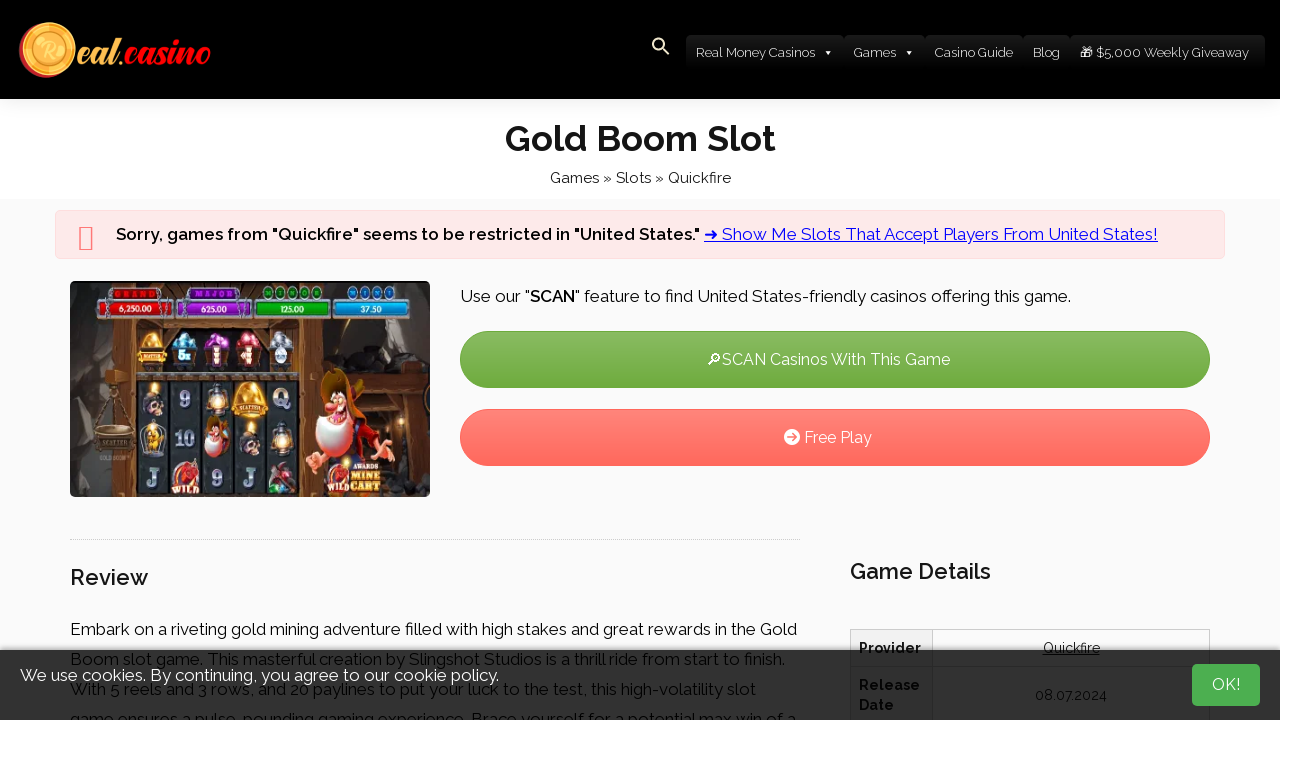

--- FILE ---
content_type: text/html; charset=UTF-8
request_url: https://real.casino/slot/gold-boom/
body_size: 23201
content:
<!DOCTYPE html>
<html lang="en-US">
<head><style>img.lazy{min-height:1px}</style><link href="https://real.casino/wp-content/plugins/w3-total-cache/pub/js/lazyload.min.js" as="script">
    <meta charset="UTF-8">
    <meta name="viewport" content="width=device-width, initial-scale=1">
	<link rel="apple-touch-icon" sizes="60x60" href="/apple-touch-icon.png">
<link rel="icon" type="image/png" sizes="32x32" href="/favicon-32x32.png">
<link rel="icon" type="image/png" sizes="16x16" href="/favicon-16x16.png">
<link rel="manifest" href="/site.webmanifest">
<link rel="mask-icon" href="/safari-pinned-tab.svg" color="#5bbad5">
<meta name="msapplication-TileColor" content="#da532c">
<meta name="theme-color" content="#ffffff">
            <link rel="shortcut icon" href="">
        <meta name='robots' content='index, follow, max-image-preview:large, max-snippet:-1, max-video-preview:-1' />
	<style>img:is([sizes="auto" i], [sizes^="auto," i]) { contain-intrinsic-size: 3000px 1500px }</style>
	
	<!-- This site is optimized with the Yoast SEO Premium plugin v22.3 (Yoast SEO v26.7) - https://yoast.com/wordpress/plugins/seo/ -->
	<title>Gold Boom Slot - Real.casino</title>
	<meta name="description" content="Hit the jackpot with Gold Boom Slot&#039;s thrilling action! Play now for high-stakes excitement &amp; wins up to 5,650x - an epic adventure awaits!" />
	<link rel="canonical" href="https://real.casino/slot/gold-boom/" />
	<meta property="og:locale" content="en_US" />
	<meta property="og:type" content="article" />
	<meta property="og:title" content="Gold Boom Slot" />
	<meta property="og:description" content="Hit the jackpot with Gold Boom Slot&#039;s thrilling action! Play now for high-stakes excitement &amp; wins up to 5,650x - an epic adventure awaits!" />
	<meta property="og:url" content="https://real.casino/slot/gold-boom/" />
	<meta property="og:site_name" content="Real.casino" />
	<meta property="og:image" content="https://real.casino/wp-content/uploads/2024/07/gold-boom.webp" />
	<meta property="og:image:width" content="400" />
	<meta property="og:image:height" content="240" />
	<meta property="og:image:type" content="image/webp" />
	<meta name="twitter:card" content="summary_large_image" />
	<meta name="twitter:site" content="@real_casino1" />
	<meta name="twitter:label1" content="Est. reading time" />
	<meta name="twitter:data1" content="3 minutes" />
	<!-- / Yoast SEO Premium plugin. -->


<link rel='dns-prefetch' href='//fonts.googleapis.com' />
<link rel='preconnect' href='https://fonts.gstatic.com' crossorigin />
<script>
window._wpemojiSettings = {"baseUrl":"https:\/\/s.w.org\/images\/core\/emoji\/15.0.3\/72x72\/","ext":".png","svgUrl":"https:\/\/s.w.org\/images\/core\/emoji\/15.0.3\/svg\/","svgExt":".svg","source":{"concatemoji":"https:\/\/real.casino\/wp-includes\/js\/wp-emoji-release.min.js?ver=6.7.1"}};
/*! This file is auto-generated */
!function(i,n){var o,s,e;function c(e){try{var t={supportTests:e,timestamp:(new Date).valueOf()};sessionStorage.setItem(o,JSON.stringify(t))}catch(e){}}function p(e,t,n){e.clearRect(0,0,e.canvas.width,e.canvas.height),e.fillText(t,0,0);var t=new Uint32Array(e.getImageData(0,0,e.canvas.width,e.canvas.height).data),r=(e.clearRect(0,0,e.canvas.width,e.canvas.height),e.fillText(n,0,0),new Uint32Array(e.getImageData(0,0,e.canvas.width,e.canvas.height).data));return t.every(function(e,t){return e===r[t]})}function u(e,t,n){switch(t){case"flag":return n(e,"\ud83c\udff3\ufe0f\u200d\u26a7\ufe0f","\ud83c\udff3\ufe0f\u200b\u26a7\ufe0f")?!1:!n(e,"\ud83c\uddfa\ud83c\uddf3","\ud83c\uddfa\u200b\ud83c\uddf3")&&!n(e,"\ud83c\udff4\udb40\udc67\udb40\udc62\udb40\udc65\udb40\udc6e\udb40\udc67\udb40\udc7f","\ud83c\udff4\u200b\udb40\udc67\u200b\udb40\udc62\u200b\udb40\udc65\u200b\udb40\udc6e\u200b\udb40\udc67\u200b\udb40\udc7f");case"emoji":return!n(e,"\ud83d\udc26\u200d\u2b1b","\ud83d\udc26\u200b\u2b1b")}return!1}function f(e,t,n){var r="undefined"!=typeof WorkerGlobalScope&&self instanceof WorkerGlobalScope?new OffscreenCanvas(300,150):i.createElement("canvas"),a=r.getContext("2d",{willReadFrequently:!0}),o=(a.textBaseline="top",a.font="600 32px Arial",{});return e.forEach(function(e){o[e]=t(a,e,n)}),o}function t(e){var t=i.createElement("script");t.src=e,t.defer=!0,i.head.appendChild(t)}"undefined"!=typeof Promise&&(o="wpEmojiSettingsSupports",s=["flag","emoji"],n.supports={everything:!0,everythingExceptFlag:!0},e=new Promise(function(e){i.addEventListener("DOMContentLoaded",e,{once:!0})}),new Promise(function(t){var n=function(){try{var e=JSON.parse(sessionStorage.getItem(o));if("object"==typeof e&&"number"==typeof e.timestamp&&(new Date).valueOf()<e.timestamp+604800&&"object"==typeof e.supportTests)return e.supportTests}catch(e){}return null}();if(!n){if("undefined"!=typeof Worker&&"undefined"!=typeof OffscreenCanvas&&"undefined"!=typeof URL&&URL.createObjectURL&&"undefined"!=typeof Blob)try{var e="postMessage("+f.toString()+"("+[JSON.stringify(s),u.toString(),p.toString()].join(",")+"));",r=new Blob([e],{type:"text/javascript"}),a=new Worker(URL.createObjectURL(r),{name:"wpTestEmojiSupports"});return void(a.onmessage=function(e){c(n=e.data),a.terminate(),t(n)})}catch(e){}c(n=f(s,u,p))}t(n)}).then(function(e){for(var t in e)n.supports[t]=e[t],n.supports.everything=n.supports.everything&&n.supports[t],"flag"!==t&&(n.supports.everythingExceptFlag=n.supports.everythingExceptFlag&&n.supports[t]);n.supports.everythingExceptFlag=n.supports.everythingExceptFlag&&!n.supports.flag,n.DOMReady=!1,n.readyCallback=function(){n.DOMReady=!0}}).then(function(){return e}).then(function(){var e;n.supports.everything||(n.readyCallback(),(e=n.source||{}).concatemoji?t(e.concatemoji):e.wpemoji&&e.twemoji&&(t(e.twemoji),t(e.wpemoji)))}))}((window,document),window._wpemojiSettings);
</script>
<style id='wp-emoji-styles-inline-css'>

	img.wp-smiley, img.emoji {
		display: inline !important;
		border: none !important;
		box-shadow: none !important;
		height: 1em !important;
		width: 1em !important;
		margin: 0 0.07em !important;
		vertical-align: -0.1em !important;
		background: none !important;
		padding: 0 !important;
	}
</style>
<style id='classic-theme-styles-inline-css'>
/*! This file is auto-generated */
.wp-block-button__link{color:#fff;background-color:#32373c;border-radius:9999px;box-shadow:none;text-decoration:none;padding:calc(.667em + 2px) calc(1.333em + 2px);font-size:1.125em}.wp-block-file__button{background:#32373c;color:#fff;text-decoration:none}
</style>
<style id='global-styles-inline-css'>
:root{--wp--preset--aspect-ratio--square: 1;--wp--preset--aspect-ratio--4-3: 4/3;--wp--preset--aspect-ratio--3-4: 3/4;--wp--preset--aspect-ratio--3-2: 3/2;--wp--preset--aspect-ratio--2-3: 2/3;--wp--preset--aspect-ratio--16-9: 16/9;--wp--preset--aspect-ratio--9-16: 9/16;--wp--preset--color--black: #000000;--wp--preset--color--cyan-bluish-gray: #abb8c3;--wp--preset--color--white: #ffffff;--wp--preset--color--pale-pink: #f78da7;--wp--preset--color--vivid-red: #cf2e2e;--wp--preset--color--luminous-vivid-orange: #ff6900;--wp--preset--color--luminous-vivid-amber: #fcb900;--wp--preset--color--light-green-cyan: #7bdcb5;--wp--preset--color--vivid-green-cyan: #00d084;--wp--preset--color--pale-cyan-blue: #8ed1fc;--wp--preset--color--vivid-cyan-blue: #0693e3;--wp--preset--color--vivid-purple: #9b51e0;--wp--preset--gradient--vivid-cyan-blue-to-vivid-purple: linear-gradient(135deg,rgba(6,147,227,1) 0%,rgb(155,81,224) 100%);--wp--preset--gradient--light-green-cyan-to-vivid-green-cyan: linear-gradient(135deg,rgb(122,220,180) 0%,rgb(0,208,130) 100%);--wp--preset--gradient--luminous-vivid-amber-to-luminous-vivid-orange: linear-gradient(135deg,rgba(252,185,0,1) 0%,rgba(255,105,0,1) 100%);--wp--preset--gradient--luminous-vivid-orange-to-vivid-red: linear-gradient(135deg,rgba(255,105,0,1) 0%,rgb(207,46,46) 100%);--wp--preset--gradient--very-light-gray-to-cyan-bluish-gray: linear-gradient(135deg,rgb(238,238,238) 0%,rgb(169,184,195) 100%);--wp--preset--gradient--cool-to-warm-spectrum: linear-gradient(135deg,rgb(74,234,220) 0%,rgb(151,120,209) 20%,rgb(207,42,186) 40%,rgb(238,44,130) 60%,rgb(251,105,98) 80%,rgb(254,248,76) 100%);--wp--preset--gradient--blush-light-purple: linear-gradient(135deg,rgb(255,206,236) 0%,rgb(152,150,240) 100%);--wp--preset--gradient--blush-bordeaux: linear-gradient(135deg,rgb(254,205,165) 0%,rgb(254,45,45) 50%,rgb(107,0,62) 100%);--wp--preset--gradient--luminous-dusk: linear-gradient(135deg,rgb(255,203,112) 0%,rgb(199,81,192) 50%,rgb(65,88,208) 100%);--wp--preset--gradient--pale-ocean: linear-gradient(135deg,rgb(255,245,203) 0%,rgb(182,227,212) 50%,rgb(51,167,181) 100%);--wp--preset--gradient--electric-grass: linear-gradient(135deg,rgb(202,248,128) 0%,rgb(113,206,126) 100%);--wp--preset--gradient--midnight: linear-gradient(135deg,rgb(2,3,129) 0%,rgb(40,116,252) 100%);--wp--preset--font-size--small: 13px;--wp--preset--font-size--medium: 20px;--wp--preset--font-size--large: 36px;--wp--preset--font-size--x-large: 42px;--wp--preset--spacing--20: 0.44rem;--wp--preset--spacing--30: 0.67rem;--wp--preset--spacing--40: 1rem;--wp--preset--spacing--50: 1.5rem;--wp--preset--spacing--60: 2.25rem;--wp--preset--spacing--70: 3.38rem;--wp--preset--spacing--80: 5.06rem;--wp--preset--shadow--natural: 6px 6px 9px rgba(0, 0, 0, 0.2);--wp--preset--shadow--deep: 12px 12px 50px rgba(0, 0, 0, 0.4);--wp--preset--shadow--sharp: 6px 6px 0px rgba(0, 0, 0, 0.2);--wp--preset--shadow--outlined: 6px 6px 0px -3px rgba(255, 255, 255, 1), 6px 6px rgba(0, 0, 0, 1);--wp--preset--shadow--crisp: 6px 6px 0px rgba(0, 0, 0, 1);}:where(.is-layout-flex){gap: 0.5em;}:where(.is-layout-grid){gap: 0.5em;}body .is-layout-flex{display: flex;}.is-layout-flex{flex-wrap: wrap;align-items: center;}.is-layout-flex > :is(*, div){margin: 0;}body .is-layout-grid{display: grid;}.is-layout-grid > :is(*, div){margin: 0;}:where(.wp-block-columns.is-layout-flex){gap: 2em;}:where(.wp-block-columns.is-layout-grid){gap: 2em;}:where(.wp-block-post-template.is-layout-flex){gap: 1.25em;}:where(.wp-block-post-template.is-layout-grid){gap: 1.25em;}.has-black-color{color: var(--wp--preset--color--black) !important;}.has-cyan-bluish-gray-color{color: var(--wp--preset--color--cyan-bluish-gray) !important;}.has-white-color{color: var(--wp--preset--color--white) !important;}.has-pale-pink-color{color: var(--wp--preset--color--pale-pink) !important;}.has-vivid-red-color{color: var(--wp--preset--color--vivid-red) !important;}.has-luminous-vivid-orange-color{color: var(--wp--preset--color--luminous-vivid-orange) !important;}.has-luminous-vivid-amber-color{color: var(--wp--preset--color--luminous-vivid-amber) !important;}.has-light-green-cyan-color{color: var(--wp--preset--color--light-green-cyan) !important;}.has-vivid-green-cyan-color{color: var(--wp--preset--color--vivid-green-cyan) !important;}.has-pale-cyan-blue-color{color: var(--wp--preset--color--pale-cyan-blue) !important;}.has-vivid-cyan-blue-color{color: var(--wp--preset--color--vivid-cyan-blue) !important;}.has-vivid-purple-color{color: var(--wp--preset--color--vivid-purple) !important;}.has-black-background-color{background-color: var(--wp--preset--color--black) !important;}.has-cyan-bluish-gray-background-color{background-color: var(--wp--preset--color--cyan-bluish-gray) !important;}.has-white-background-color{background-color: var(--wp--preset--color--white) !important;}.has-pale-pink-background-color{background-color: var(--wp--preset--color--pale-pink) !important;}.has-vivid-red-background-color{background-color: var(--wp--preset--color--vivid-red) !important;}.has-luminous-vivid-orange-background-color{background-color: var(--wp--preset--color--luminous-vivid-orange) !important;}.has-luminous-vivid-amber-background-color{background-color: var(--wp--preset--color--luminous-vivid-amber) !important;}.has-light-green-cyan-background-color{background-color: var(--wp--preset--color--light-green-cyan) !important;}.has-vivid-green-cyan-background-color{background-color: var(--wp--preset--color--vivid-green-cyan) !important;}.has-pale-cyan-blue-background-color{background-color: var(--wp--preset--color--pale-cyan-blue) !important;}.has-vivid-cyan-blue-background-color{background-color: var(--wp--preset--color--vivid-cyan-blue) !important;}.has-vivid-purple-background-color{background-color: var(--wp--preset--color--vivid-purple) !important;}.has-black-border-color{border-color: var(--wp--preset--color--black) !important;}.has-cyan-bluish-gray-border-color{border-color: var(--wp--preset--color--cyan-bluish-gray) !important;}.has-white-border-color{border-color: var(--wp--preset--color--white) !important;}.has-pale-pink-border-color{border-color: var(--wp--preset--color--pale-pink) !important;}.has-vivid-red-border-color{border-color: var(--wp--preset--color--vivid-red) !important;}.has-luminous-vivid-orange-border-color{border-color: var(--wp--preset--color--luminous-vivid-orange) !important;}.has-luminous-vivid-amber-border-color{border-color: var(--wp--preset--color--luminous-vivid-amber) !important;}.has-light-green-cyan-border-color{border-color: var(--wp--preset--color--light-green-cyan) !important;}.has-vivid-green-cyan-border-color{border-color: var(--wp--preset--color--vivid-green-cyan) !important;}.has-pale-cyan-blue-border-color{border-color: var(--wp--preset--color--pale-cyan-blue) !important;}.has-vivid-cyan-blue-border-color{border-color: var(--wp--preset--color--vivid-cyan-blue) !important;}.has-vivid-purple-border-color{border-color: var(--wp--preset--color--vivid-purple) !important;}.has-vivid-cyan-blue-to-vivid-purple-gradient-background{background: var(--wp--preset--gradient--vivid-cyan-blue-to-vivid-purple) !important;}.has-light-green-cyan-to-vivid-green-cyan-gradient-background{background: var(--wp--preset--gradient--light-green-cyan-to-vivid-green-cyan) !important;}.has-luminous-vivid-amber-to-luminous-vivid-orange-gradient-background{background: var(--wp--preset--gradient--luminous-vivid-amber-to-luminous-vivid-orange) !important;}.has-luminous-vivid-orange-to-vivid-red-gradient-background{background: var(--wp--preset--gradient--luminous-vivid-orange-to-vivid-red) !important;}.has-very-light-gray-to-cyan-bluish-gray-gradient-background{background: var(--wp--preset--gradient--very-light-gray-to-cyan-bluish-gray) !important;}.has-cool-to-warm-spectrum-gradient-background{background: var(--wp--preset--gradient--cool-to-warm-spectrum) !important;}.has-blush-light-purple-gradient-background{background: var(--wp--preset--gradient--blush-light-purple) !important;}.has-blush-bordeaux-gradient-background{background: var(--wp--preset--gradient--blush-bordeaux) !important;}.has-luminous-dusk-gradient-background{background: var(--wp--preset--gradient--luminous-dusk) !important;}.has-pale-ocean-gradient-background{background: var(--wp--preset--gradient--pale-ocean) !important;}.has-electric-grass-gradient-background{background: var(--wp--preset--gradient--electric-grass) !important;}.has-midnight-gradient-background{background: var(--wp--preset--gradient--midnight) !important;}.has-small-font-size{font-size: var(--wp--preset--font-size--small) !important;}.has-medium-font-size{font-size: var(--wp--preset--font-size--medium) !important;}.has-large-font-size{font-size: var(--wp--preset--font-size--large) !important;}.has-x-large-font-size{font-size: var(--wp--preset--font-size--x-large) !important;}
:where(.wp-block-post-template.is-layout-flex){gap: 1.25em;}:where(.wp-block-post-template.is-layout-grid){gap: 1.25em;}
:where(.wp-block-columns.is-layout-flex){gap: 2em;}:where(.wp-block-columns.is-layout-grid){gap: 2em;}
:root :where(.wp-block-pullquote){font-size: 1.5em;line-height: 1.6;}
</style>
<link rel="stylesheet" href="https://real.casino/wp-content/cache/minify/d5731.css" media="all" />






<style id='toc-screen-inline-css'>
div#toc_container {width: 100%;}div#toc_container ul li {font-size: 100%;}
</style>
<link rel="stylesheet" href="https://real.casino/wp-content/cache/minify/4e1ef.css" media="all" />









<style id='coinflip-style-inline-css'>
.is_header_semitransparent .navbar-default {background: rgba(, , , ) none repeat scroll 0 0;}.is_header_semitransparent .sticky-wrapper.is-sticky .navbar-default {background: rgba(, , , ) none repeat scroll 0 0;}@-webkit-keyframes square-spin {25% {-webkit-transform: perspective(100px) rotateX(180deg) rotateY(0);transform: perspective(100px) rotateX(180deg) rotateY(0); }50% {-webkit-transform: perspective(100px) rotateX(180deg) rotateY(180deg);transform: perspective(100px) rotateX(180deg) rotateY(180deg); }75% {-webkit-transform: perspective(100px) rotateX(0) rotateY(180deg);transform: perspective(100px) rotateX(0) rotateY(180deg); }100% {-webkit-transform: perspective(100px) rotateX(0) rotateY(0);transform: perspective(100px) rotateX(0) rotateY(0); } }@keyframes square-spin {25% {-webkit-transform: perspective(100px) rotateX(180deg) rotateY(0);transform: perspective(100px) rotateX(180deg) rotateY(0); }50% {-webkit-transform: perspective(100px) rotateX(180deg) rotateY(180deg);transform: perspective(100px) rotateX(180deg) rotateY(180deg); }75% {-webkit-transform: perspective(100px) rotateX(0) rotateY(180deg);transform: perspective(100px) rotateX(0) rotateY(180deg); }100% {-webkit-transform: perspective(100px) rotateX(0) rotateY(0);transform: perspective(100px) rotateX(0) rotateY(0); } }.square-spin > div {-webkit-animation-fill-mode: both;animation-fill-mode: both;width: 50px;height: 50px;background: #fff;-webkit-animation: square-spin 3s 0s cubic-bezier(0.09, 0.57, 0.49, 0.9) infinite;animation: square-spin 3s 0s cubic-bezier(0.09, 0.57, 0.49, 0.9) infinite; }.coinflip_preloader_holder {background: #009dde none repeat scroll 0 0;height: 100%;left: 0;position: fixed;top: 0;width: 100%;z-index: 10003;}.coinflip_preloader_holder .preloader_image{top: 45%;left: 45%;width: 13%;position: absolute;transform: scale(1);animation: pulse 2s infinite;}.single article .article-content p, p, .post-excerpt{font-size: 17px;line-height: 25px;font-family: Raleway;font-weight: 400;color: #000000; } body{font-family: Raleway; } h1, h1 span {font-family: "Raleway";font-size: 36px; } h2 {font-family: "Raleway";font-size: 22px; } h3 {font-family: "Raleway";font-size: 19px; } h4 {font-family: "Raleway";font-size: 18px; }h5 {font-family: "Raleway";font-size: 14px; }h6 {font-family: "Raleway";font-size: 12px; }input, textarea {font-family: Raleway; } input[type="submit"] {font-family: Raleway; }@media only screen and (max-width: 767px) {body h1,body h1 span{font-size: 21px !important;line-height: 32px !important;}body h2{font-size: 18px !important;line-height: 32px !important;}body h3{font-size: 14px !important;line-height: 20px !important;}body h4{font-size: 19px !important;line-height: 22px !important;}body h5{font-size: 16px !important;line-height: 19px !important;}body h6{font-size: 14px !important;line-height: 17px !important;}}@media only screen and (min-width: 768px) and (max-width: 1024px) {body h1,body h1 span{font-size: 36px !important;line-height: 39px !important;}body h2{font-size: 32px !important;line-height: 36px !important;}body h3{font-size: 28px !important;line-height: 32px !important;}body h4{font-size: 24px !important;line-height: 27px !important;}body h5{font-size: 20px !important;line-height: 23px !important;}body h6{font-size: 18px !important;line-height: 21px !important;}}.breadcrumb a::after {content: "-";}body{background: #ffffff;}.logo img,.navbar-header .logo img {max-width: 205px;}::selection{color: #ffffff;background: #151515;}::-moz-selection { /* Code for Firefox */color: #ffffff;background: #151515;}a{color: #151515;}a:focus,a:hover{color: #389d29;}.button.general-btn{font-family: Raleway;}/*------------------------------------------------------------------COLOR------------------------------------------------------------------*/a, a:hover, a:focus,.mt_car--tax-type,span.amount,.widget_popular_recent_tabs .nav-tabs li.active a,.widget_product_categories .cat-item:hover,.widget_product_categories .cat-item a:hover,.widget_archive li:hover,.widget_archive li:hover a,.widget_archive li a:hover,.widget_categories .cat-item:hover,.widget_categories .cat-item:hover a,.widget_categories li a:hover,.pricing-table.recomended .button.solid-button, .pricing-table .table-content:hover .button.solid-button,.pricing-table.Recommended .button.solid-button, .pricing-table.recommended .button.solid-button, #sync2 .owl-item.synced .post_slider_title,#sync2 .owl-item:hover .post_slider_title,#sync2 .owl-item:active .post_slider_title,.pricing-table.recomended .button.solid-button, .pricing-table .table-content:hover .button.solid-button,.testimonial-author,.testimonials-container blockquote::before,.testimonials-container blockquote::after,.post-author > a,h2 span,label.error,.author-name,.prev-next-post a:hover,.prev-text,.wpb_button.btn-filled:hover,.next-text,.social ul li a:hover i,.wpcf7-form span.wpcf7-not-valid-tip,.text-dark .statistics .stats-head *,.wpb_button.btn-filled,footer ul.menu li.menu-item a:hover,.widget_meta li:hover,.widget_meta li:hover a,.widget_meta a:hover,.widget_pages li:hover,.widget_pages li:hover a,.widget_pages li.page_item_has_children li:hover,.widget_pages li.page_item_has_children li:hover a.blogloop-v1 .post-name a:hover,.blogloop-v2 .post-name a:hover,.blogloop-v3 .post-name a:hover,.blogloop-v4 .post-name a:hover,.blogloop-v5 .post-name a:hover,.simple_sermon_content_top h4,.page_404_v1 h1,.mt_cars--single-main-pic .post-name > a,.widget_recent_comments li:hover a,.sidebar-content .widget-title a:hover,.widget_rss li a:hover,.list-view .post-details .post-name a:hover,.blogloop-v5 .post-details .post-sticky-label i,header.header2 .header-info-group .header_text_title strong,.widget_recent_entries_with_thumbnail li:hover a,.widget_recent_entries li:hover,.widget_recent_entries li:hover a,.widget_recent_entries li a:hover,.blogloop-v1 .post-details .post-sticky-label i,.blogloop-v2 .post-details .post-sticky-label i,.blogloop-v3 .post-details .post-sticky-label i,.blogloop-v4 .post-details .post-sticky-label i,.blogloop-v5 .post-details .post-sticky-label i,.mt_listing--price-day.mt_listing--price .mt_listing_price,.mt_listing--price-day.mt_listing--price .mt_listing_currency,.mt_listing--price-day.mt_listing--price .mt_listing_per,.error-404.not-found h1,.header-info-group i,.error-404.not-found h1,.header-info-group i,body .lms-course-infos i,.action-expand::after,.single-icondrops-content .skill,.coinflip-single-list-item i.cc,.single .single-icondrops-related-listings i.cc,.list-view .post-details .post-excerpt .more-link:hover,.header4 header .right-side-social-actions .social-links a:hover i,#navbar .menu-item.selected > a,.sidebar-content .widget_nav_menu li a:hover,.sidebar-content .widget_nav_menu li:hover,.single-icondrops-content h5 strong,.modeltheme-countdown .days-digit, .modeltheme-countdown .hours-digit, .modeltheme-countdown .minutes-digit, .modeltheme-countdown .seconds-digit,.widget_coinflip_recent_entries_with_thumbnail li:hover a,.sidebar-content .widget_nav_menu li:hover a,.blog-posts-shortcode-v2 .post-details .post-category,.mtlistings-ico-style-v2.iconfilter-shortcode .blog_custom_listings .post-name-listings a:hover,.mtlistings-events-style-v2 .events-title-subtitle h4 a:hover,.mtlistings-events-style-v2 .mt-single-event .mt-event-cat a:hover,body #navbar ul.sub-menu li a:hover,#dropdown-user-profile ul li a:hover,.knowledge-list2 h3.heading a,ul.wp-block-latest-posts__list.wp-block-latest-posts li:hover a,.post-sticky-label i,.knowledge-accordion .accordion .link,.slot-list-shortcode .tooltips.mt-tooltip-block,.shortcode-listings-slider_img_v2 .tooltips.mt-tooltip-block,.tax-mt-knowledge-category h3.post-name a{color: #151515;}/* NAVIGATION */.navstyle-v8.header3 #navbar .menu > .menu-item.current-menu-item > a, .navstyle-v8.header3 #navbar .menu > .menu-item:hover > a,.navstyle-v1.header3 #navbar .menu > .menu-item:hover > a,#navbar ul.sub-menu li a:hover,.navstyle-v4 #navbar .menu > .menu-item.current-menu-item > a,.navstyle-v4 #navbar .menu > .menu-item:hover > a,.navstyle-v3 #navbar .menu > .menu-item.current-menu-item > a, .navstyle-v3 #navbar .menu > .menu-item:hover > a,.navstyle-v3 #navbar .menu > .menu-item > a::before, .navstyle-v3 #navbar .menu > .menu-item > a::after,.navstyle-v2 #navbar .menu > .menu-item.current-menu-item > a,.navstyle-v2 #navbar .menu > .menu-item:hover > a,#navbar .menu-item.selected > a{color: #151515;}.navstyle-v2.header3 #navbar .menu > .menu-item > a::before,.navstyle-v2.header3 #navbar .menu > .menu-item > a::after,.navstyle-v8 #navbar .menu > .menu-item > a::before,.navstyle-v7 #navbar .menu > .menu-item .sub-menu > .menu-item > a:hover,.navstyle-v7 #navbar .menu > .menu-item.current_page_item > a,.navstyle-v7 #navbar .menu > .menu-item.current-menu-item > a,.navstyle-v7 #navbar .menu > .menu-item:hover > a,.navstyle-v6 #navbar .menu > .menu-item.current_page_item > a,.navstyle-v6 #navbar .menu > .menu-item.current-menu-item > a,.navstyle-v6 #navbar .menu > .menu-item:hover > a,.navstyle-v5 #navbar .menu > .menu-item.current_page_item > a, .navstyle-v5 #navbar .menu > .menu-item.current-menu-item > a,.navstyle-v5 #navbar .menu > .menu-item:hover > a,.navstyle-v2 #navbar .menu > .menu-item > a::before, .navstyle-v2 #navbar .menu > .menu-item > a::after{background: #151515;}/* Color Dark / Hovers */.coinflip-single-list-item i.cc:hover,.single .single-icondrops-related-listings i.cc:hover,.related-posts .post-name:hover a,.blog-posts-shortcode .text-element.content-element p a,footer .social-links a i:hover,.single-post-tags > a:hover,.bonus-grid-shortcode .blog_custom .bonus-code,.listing-taxonomy-shortcode .title-n-categories .post-name a:hover,.listing-taxonomy-shortcode .title-n-categories .categories-name a:hover,.listing_tags_section a:hover,.listing_licenses_section a:hover,.listing_languages_section a:hover,.listing_currencies_section a:hover,.listing_paymod_section a:hover, .sidebar-content .tagcloud > a:hover,.listing-details-author-info li i,.listing-details-author-social-profiles li i,.mt_listing_content_parent .amenities-section span.amenities-item i, .mt_listing_content_parent .amenities-section a:hover span.amenities-item, .listing_tags_section a:hover, .mt_listing_content_sidebar_part_contact_info_details_info p i,.mt-listing-search-taxonomy .checkboxes-categories .checkbox-inline a:hover,.mt-listing-search-taxonomy .checkboxes-categories .checkbox-inline a:active,.mt_listing_content_section_part .features_listing_section li:before,.casino-list-shortcode .coinflip-details a:hover,.knowledge-list2 h3.heading a:hover,.knowledge-list2 a.count-link:hover,.knowledge-accordion .accordion li.open i,.knowledge-accordion .accordion li i,.knowledge-accordion .submenu a:hover ,.knowledge-accordion .submenu .current_post a,.bbpress a.bbp-forum-title:hover, .bbpress a.bbp-topic-permalink:hover, .bbpress #bbpress-forums li.bbp-body ul .bbp-forum-freshness .bbp-author-name:hover, .bbpress #bbpress-forums li.bbp-body ul .bbp-topic-freshness .bbp-author-name:hover, .bbpress #bbpress-forums li.bbp-body .bbp-topic-title .bbp-topic-meta .bbp-author-name:hover,.bbp-reply-header a:hover,.casino-compare-1 button.btn.btn-info, .casino-compare-2 button.btn.btn-info,.tax-mt-knowledge-category h3.post-name a:hover,.table_casinos.grid td.product-title a:hover,.table_casinos.grid td a.register:hover,.mt-icon-list-item:hover i,.modeltheme-casino-vertical .cd-casino-body li::before{color: #389d29 !important;}.blog-posts-shortcode.blog-posts .list-view .post-details .post-name a:hover,#navbar li.social_links a:hover,.woocommerce ul.products li.product .archive-product-title a:hover,.single-product .product p.price span{color: #389d29;}.single-post-tags > a:hover,.bonus-grid-shortcode .blog_custom .bonus-code,.owl-theme .owl-controls .owl-page.active span,.listing_tags_section a:hover,.listing_licenses_section a:hover,.listing_languages_section a:hover,.listing_currencies_section a:hover,.listing_paymod_section a:hover,.sidebar-content .tagcloud > a:hover,blockquote,.listing_tags_section a:hover, .sidebar-content .tagcloud > a:hover,.knowledge-list2 a.count-link:hover,.bbpress div.bbp-template-notice.info, .bbpress div.bbp-template-notice{border-color: #389d29 !important;}/*------------------------------------------------------------------BACKGROUND + BACKGROUND-COLOR------------------------------------------------------------------*/.tagcloud > a:hover,.modeltheme-icon-search,.wpb_button::after,.rotate45,.latest-posts .post-date-day,.latest-posts h3, .latest-tweets h3, .latest-videos h3,.button.solid-button, button.vc_btn,.pricing-table.recomended .table-content, .pricing-table .table-content:hover,.pricing-table.Recommended .table-content, .pricing-table.recommended .table-content, .pricing-table.recomended .table-content, .pricing-table .table-content:hover,.block-triangle,.owl-theme .owl-controls .owl-page span,body .vc_btn.vc_btn-blue, body a.vc_btn.vc_btn-blue, body button.vc_btn.vc_btn-blue,.pagination .page-numbers.current,#subscribe > button[type='submit'],.social-sharer > li:hover,.prev-next-post a:hover .rotate45,.masonry_banner.default-skin,.form-submit input,.member-header::after,.member-footer .social::before, .member-footer .social::after,.subscribe > button[type='submit'],.no-results input[type='submit'],h3#reply-title::after,.newspaper-info,header.header1 .header-nav-actions .shop_cart,.categories_shortcode .owl-controls .owl-buttons i:hover,.widget-title:after,h2.heading-bottom:after,.single .content-car-heading:after,.wpb_content_element .wpb_accordion_wrapper .wpb_accordion_header.ui-state-active,#primary .main-content ul li:not(.rotate45)::before,.wpcf7-form .wpcf7-submit,.modeltheme_button .btn_custom_my_account,ul.ecs-event-list li span,#contact_form2 .solid-button.button,.navbar-default .navbar-toggle .icon-bar,.modeltheme-search .search-submit,.pricing-table.recommended .table-content .title-pricing,.pricing-table .table-content:hover .title-pricing,.pricing-table.recommended .button.solid-button,.blogloop-v5 .absolute-date-badge span,.post-category-date a[rel="tag"],.coinflip_preloader_holder,.mt_car--single-gallery.mt_car--featured-single-gallery:hover,footer .mc4wp-form-fields input[type="submit"],.modeltheme-pagination.pagination .page-numbers.current,.pricing-table .table-content:hover .button.solid-button,footer .footer-top .menu .menu-item a::before,.mt-car-search .submit .form-control,.blogloop-v4.list-view .post-date,header .top-header,.navbar-toggle .icon-bar,.hover-components .component a:hover,table.compare-list .add-to-cart td a,.panel-single-icondrops,.single-mt_listing .single-icondrops,#listings_metaboxs input[type="submit"],.mt_listing--single-price-inner,input.wpcf7-form-control.wpcf7-submit,.mt-single-event-head,.mt_listing .single-icondrops-content .progress,.post-password-form input[type="submit"],.widget.widget_product_search button,.search-form input[type="submit"],.slider_navigation .btn,.pagination .page-numbers,.single-mt_listing .mt_listing_website_button:hover,.single-mt_listing .mt_listing_website_button:hover, .single-mt_listing .mt_listing_whitepaper_button:hover,.single-mt_listing .mt_listing_purchase_button:hover,.single-mt_listing .mt_listing_video_button:hover,#listings_metaboxs .cmb-type-title,body .btn-sticky-left,.wpb_accordion .wpb_accordion_wrapper .wpb_accordion_header a,.post-password-form input[type='submit'],#commentform .form-submit button:hover,#commentform .form-submit button:hover:before {background: #151515;}.woocommerce #respond input#submit.alt, .woocommerce a.button.alt, .woocommerce button.button.alt, .woocommerce input.button.alt,body .courses-list .featured_image_courses .course_badge i,body .courses-list .shortcode_course_content,.no-results button:hover {background-color: #151515 !important;}header.header1 #nav-menu-list a:before, .header_mini_cart .button.wc-forward:before, .mtsearchform-style-v2.mt-car-search .slider-state-submit button:before, .pricing--tenzin .pricing__action:before, .button-winona.btn.btn-sm:before, #commentform .form-submit button:before, .mt-listing-search-taxonomy button.form-control.btn:before, .okhaloma-contact button.wpcf7-form-control.wpcf7-submit:before, .sidebar-content .widget_search .search-submit:before, .list-view .post-details .post-excerpt .more-link:before, button#frontend-button:before, form#add-new-listing button.button-listing:before, .error404 a.vc_button_404:before, a.wp-block-button__link:before, .button.general-btn:before,.mt-listing-search-taxonomy button.form-control.btn:hover,.mt-listing-search-taxonomy button.form-control.btn:hover:before,.list-view .post-details .post-excerpt .more-link:hover,.list-view .post-details .post-excerpt .more-link:hover:before,.sidebar-content .widget_search .search-submit:hover,.mt_listing_header_section .embed button:hover,.error404 a.vc_button_404:hover,.button-winona.btn.btn-medium:hover,.single-knowledge.list-view .more-link-knowledge:hover,.bbpress span#subscription-toggle a.subscription-toggle:hover,#bbpress-forums fieldset.bbp-form button#bbp_topic_submit:hover, #bbpress-forums #bbp-your-profile fieldset.submit button:hover, .single-topic #bbpress-forums fieldset.bbp-form .button[type="submit"]:hover,.woocommerce-account .woocommerce-MyAccount-navigation {background: #151515 !important;}.woocommerce nav.woocommerce-pagination ul li a{background: #151515;}.modeltheme-search.modeltheme-search-open .modeltheme-icon-search, .no-js .modeltheme-search .modeltheme-icon-search,.modeltheme-icon-search:hover,.latest-posts .post-date-month,.button.solid-button:hover,body .vc_btn.vc_btn-blue:hover, body a.vc_btn.vc_btn-blue:hover, .post-category-date a[rel="tag"]:hover,body button.vc_btn.vc_btn-blue:hover,.blogloop-v5 .absolute-date-badge span:hover,.mt-car-search .submit .form-control:hover,#contact_form2 .solid-button.button:hover,.subscribe > button[type='submit']:hover,footer .mc4wp-form-fields input[type="submit"]:hover,.no-results.not-found .search-submit:hover,.no-results input[type='submit']:hover,ul.ecs-event-list li span:hover,.pricing-table.recommended .table-content .price_circle,.pricing-table .table-content:hover .price_circle,#modal-search-form .modal-content input.search-input,.wpcf7-form .wpcf7-submit:hover,.form-submit input:hover,.mt_listing_end_date_pick,.mt_listing_start_date_pick,.blogloop-v4.list-view .post-date a:hover,.pricing-table.recommended .button.solid-button:hover,.search-form input[type="submit"]:hover,.modeltheme-pagination.pagination .page-numbers.current:hover,.error-return-home.text-center > a:hover,.pricing-table .table-content:hover .button.solid-button:hover,.post-password-form input[type="submit"]:hover,.navbar-toggle .navbar-toggle:hover .icon-bar,.widget.widget_product_search button:hover,.slider_navigation .btn:hover,table.compare-list .add-to-cart td a:hover,.post-password-form input[type='submit']:hover,.button.general-btn,.button.general-btn-custom-slot,#commentform .form-submit button,.blog-posts-shortcode .image_variant .time-n-date,.list-view .post-details .post-excerpt .more-link,.sidebar-content .widget_search .search-submit, .wp-block-button__link,.list-view .post-details .post-excerpt .more-link,.mt_listing_header_section .embed button,.pagination a.page-numbers:before,body #navbar ul.sub-menu li a:hover:before,.modal-header,.no-results button,body.error404 a.vc_button_404,.knowledge-list2 a.count-link,.woocommerce a.button, .woocommerce button.button, .woocommerce #review_form #respond .form-submit input,body.woocommerce ul.products li.product .onsale,.woocommerce div.product .woocommerce-tabs ul.tabs li.active,.woocommerce nav.woocommerce-pagination ul li span.current,.woocommerce nav.woocommerce-pagination ul li:hover a,.modeltheme-casino-vertical a.pricing-select-button {background: #389d29;}.tagcloud > a:hover,.owl-theme .owl-controls .owl-page.active span,.mt-listing-search-taxonomy .checkboxes-categories .checkbox-inline input:checked ~ .checkmark, .styling-checkboxes .checkbox-inline input:checked ~ .checkmark,.pagination .page-numbers.current,.pagination .page-numbers:hover,.mt-listing-search-taxonomy button.form-control.btn,.okhaloma-contact button.wpcf7-form-control.wpcf7-submit,.mt_knowledgebase blockquote,#bbpress-forums li.bbp-header,.bbpress span#subscription-toggle a.subscription-toggle,.bbpress .button[type="submit"],.casino-compare-1 button.btn.btn-info:hover, .casino-compare-2 button.btn.btn-info:hover,.single-knowledge.list-view .more-link-knowledge,.table_casinos.grid td a.register,.woocommerce-account .woocommerce-MyAccount-navigation li.is-active,.woocommerce-account .woocommerce-MyAccount-navigation li:hover{background: #389d29 !important;}.hover-components .component a,.flickr_badge_image a::after,.thumbnail-overlay,.portfolio-hover,.mt_listing--single-gallery .ico-screenshot:hover .flex-zone,.pastor-image-content .details-holder,.item-description .holder-top,blockquote::before {background: rgba(37,37,37, .7);}/*------------------------------------------------------------------BORDER-COLOR------------------------------------------------------------------*/.comment-form input, .comment-form textarea,.author-bio,blockquote,.widget_popular_recent_tabs .nav-tabs > li.active,body .left-border, body .right-border,body .member-header,body .member-footer .social,body .button[type='submit'],.navbar ul li ul.sub-menu,.wpb_content_element .wpb_tabs_nav li.ui-tabs-active,#contact-us .form-control:focus,.sale_banner_holder:hover,.testimonial-img,.wpcf7-form input:focus, .header_mini_cart,.header_mini_cart.visible_cart,.wpcf7-form textarea:focus,.navbar-default .navbar-toggle:hover, .header_search_form,.list-view .post-details .post-excerpt .more-link:hover{border-color: #151515;}.is-style-outline .wp-block-button__link{border-color: #389d29;}.is-style-outline .wp-block-button__link{color: #389d29;}header .navbar-toggle,.navbar-default .navbar-toggle{border: 3px solid #151515;}
</style>
<link rel="stylesheet" href="https://real.casino/wp-content/cache/minify/be7c4.css" media="all" />


<link rel='stylesheet' id='coinflip-fonts-css' href='//fonts.googleapis.com/css?family=Raleway%3A300%2Cregular%2C500%2C600%2Cbold%2C700&#038;ver=1.0.0' media='all' />
<link rel="preload" as="style" href="https://fonts.googleapis.com/css?family=Raleway:400&#038;display=swap&#038;ver=1709824427" /><link rel="stylesheet" href="https://fonts.googleapis.com/css?family=Raleway:400&#038;display=swap&#038;ver=1709824427" media="print" onload="this.media='all'"><noscript><link rel="stylesheet" href="https://fonts.googleapis.com/css?family=Raleway:400&#038;display=swap&#038;ver=1709824427" /></noscript><script id="thumbs_rating_scripts-js-extra">
var thumbs_rating_ajax = {"ajax_url":"https:\/\/real.casino\/wp-admin\/admin-ajax.php","nonce":"605d1436c3"};
</script>
<script src="https://real.casino/wp-content/cache/minify/61763.js"></script>

<script></script><link rel="https://api.w.org/" href="https://real.casino/wp-json/" /><link rel="alternate" title="JSON" type="application/json" href="https://real.casino/wp-json/wp/v2/mt_slot/69600" /><meta name="generator" content="WordPress 6.7.1" />
<link rel='shortlink' href='https://real.casino/?p=69600' />
<link rel="alternate" title="oEmbed (JSON)" type="application/json+oembed" href="https://real.casino/wp-json/oembed/1.0/embed?url=https%3A%2F%2Freal.casino%2Fslot%2Fgold-boom%2F" />
<link rel="alternate" title="oEmbed (XML)" type="text/xml+oembed" href="https://real.casino/wp-json/oembed/1.0/embed?url=https%3A%2F%2Freal.casino%2Fslot%2Fgold-boom%2F&#038;format=xml" />
<meta name="generator" content="Redux 4.5.10" />
            <script type="application/ld+json">{
                "@context": "http://schema.org",
                "@type": "VideoGame",
                "name": "Gold Boom Slot",
                "url": "https://real.casino/slot/gold-boom/",
                "datePublished": "1970-01-01",
                "image": {
                    "@type": "ImageObject",
                    "url": "https://real.casino/wp-content/uploads/2024/07/gold-boom.webp"
                },
                "description": "Gold Boom Slot - Embark on a riveting gold mining adventure filled with high stakes and great rewards in the Gold Boom slot game. This masterful creation by Slingshot Studios is a thrill ride from start to finish. With 5 reels and 3 rows, and 20 paylines to put your luck to the test,",
                "applicationCategory": [
                    "Quickfire"
                ],
                "operatingSystem": "Multi-platform",
                "author": {
                    "@type": "Organization",
                    "name": "Real.casino",
                    "url": "https://real.casino"
                }
            }</script>
        <!--[if IE 9]> <script>var _gambitParallaxIE9 = true;</script> <![endif]--><style>/* CSS added by WP Meta and Date Remover*/.entry-meta {display:none !important;}
	.home .entry-meta { display: none; }
	.entry-footer {display:none !important;}
	.home .entry-footer { display: none; }</style><style>/* Added by visual remover */</style>

<script type="application/ld+json" class="saswp-schema-markup-output">
[{"@context":"https:\/\/schema.org\/","@graph":[{"@context":"https:\/\/schema.org\/","@type":"SiteNavigationElement","@id":"https:\/\/real.casino\/#real-money-casinos","name":"Real Money Casinos","url":"https:\/\/real.casino\/"},{"@context":"https:\/\/schema.org\/","@type":"SiteNavigationElement","@id":"https:\/\/real.casino\/#new-casinos","name":"New Casinos","url":"https:\/\/real.casino\/new-casinos\/"},{"@context":"https:\/\/schema.org\/","@type":"SiteNavigationElement","@id":"https:\/\/real.casino\/#best-online-casinos","name":"Best Online Casinos","url":"https:\/\/real.casino\/best-online-casinos\/"},{"@context":"https:\/\/schema.org\/","@type":"SiteNavigationElement","@id":"https:\/\/real.casino\/#bitcoin-casinos","name":"Bitcoin Casinos","url":"https:\/\/real.casino\/payment\/bitcoin\/"},{"@context":"https:\/\/schema.org\/","@type":"SiteNavigationElement","@id":"https:\/\/real.casino\/#fast-withdrawal-casinos","name":"Fast Withdrawal Casinos","url":"https:\/\/real.casino\/fast-withdrawal-casinos\/"},{"@context":"https:\/\/schema.org\/","@type":"SiteNavigationElement","@id":"https:\/\/real.casino\/#cashback-casinos","name":"Cashback Casinos","url":"https:\/\/real.casino\/cashback-casinos\/"},{"@context":"https:\/\/schema.org\/","@type":"SiteNavigationElement","@id":"https:\/\/real.casino\/#live-dealer-casinos","name":"Live Dealer Casinos","url":"https:\/\/real.casino\/live-casinos\/"},{"@context":"https:\/\/schema.org\/","@type":"SiteNavigationElement","@id":"https:\/\/real.casino\/#high-roller-casinos","name":"High Roller Casinos","url":"https:\/\/real.casino\/high-roller-casinos\/"},{"@context":"https:\/\/schema.org\/","@type":"SiteNavigationElement","@id":"https:\/\/real.casino\/#no-deposit-casinos","name":"No Deposit Casinos","url":"https:\/\/real.casino\/no-deposit-required\/"},{"@context":"https:\/\/schema.org\/","@type":"SiteNavigationElement","@id":"https:\/\/real.casino\/#anonymous-casinos","name":"Anonymous Casinos","url":"https:\/\/real.casino\/anonymous-casinos\/"},{"@context":"https:\/\/schema.org\/","@type":"SiteNavigationElement","@id":"https:\/\/real.casino\/#mobile-casinos","name":"Mobile Casinos","url":"https:\/\/real.casino\/mobile-casinos\/"},{"@context":"https:\/\/schema.org\/","@type":"SiteNavigationElement","@id":"https:\/\/real.casino\/#by-licences","name":"By Licences","url":"https:\/\/real.casino\/licences\/"},{"@context":"https:\/\/schema.org\/","@type":"SiteNavigationElement","@id":"https:\/\/real.casino\/#australia","name":"AUSTRALIA","url":"https:\/\/real.casino\/australia\/"},{"@context":"https:\/\/schema.org\/","@type":"SiteNavigationElement","@id":"https:\/\/real.casino\/#canada","name":"CANADA","url":"https:\/\/real.casino\/canada\/"},{"@context":"https:\/\/schema.org\/","@type":"SiteNavigationElement","@id":"https:\/\/real.casino\/#germany","name":"GERMANY","url":"https:\/\/real.casino\/germany\/"},{"@context":"https:\/\/schema.org\/","@type":"SiteNavigationElement","@id":"https:\/\/real.casino\/#usa","name":"USA","url":"https:\/\/real.casino\/united-states\/"},{"@context":"https:\/\/schema.org\/","@type":"SiteNavigationElement","@id":"https:\/\/real.casino\/#alabama","name":"Alabama","url":"https:\/\/real.casino\/united-states\/alabama\/"},{"@context":"https:\/\/schema.org\/","@type":"SiteNavigationElement","@id":"https:\/\/real.casino\/#show-all","name":"Show All","url":"https:\/\/real.casino\/casinos-by-country\/"},{"@context":"https:\/\/schema.org\/","@type":"SiteNavigationElement","@id":"https:\/\/real.casino\/#by-language","name":"By Language","url":"https:\/\/real.casino\/language\/"},{"@context":"https:\/\/schema.org\/","@type":"SiteNavigationElement","@id":"https:\/\/real.casino\/#by-payments","name":"By Payments","url":"https:\/\/real.casino\/payments\/"},{"@context":"https:\/\/schema.org\/","@type":"SiteNavigationElement","@id":"https:\/\/real.casino\/#by-software","name":"By Software","url":"https:\/\/real.casino\/software\/"},{"@context":"https:\/\/schema.org\/","@type":"SiteNavigationElement","@id":"https:\/\/real.casino\/#by-currencies","name":"By Currencies $","url":"https:\/\/real.casino\/currency\/"},{"@context":"https:\/\/schema.org\/","@type":"SiteNavigationElement","@id":"https:\/\/real.casino\/#by-crypto-%e2%82%bf","name":"By Crypto \u20bf","url":"https:\/\/real.casino\/crypto-casinos\/"},{"@context":"https:\/\/schema.org\/","@type":"SiteNavigationElement","@id":"https:\/\/real.casino\/#games","name":"Games","url":"https:\/\/real.casino\/games\/"},{"@context":"https:\/\/schema.org\/","@type":"SiteNavigationElement","@id":"https:\/\/real.casino\/#slots","name":"Slots","url":"https:\/\/real.casino\/games\/slots\/"},{"@context":"https:\/\/schema.org\/","@type":"SiteNavigationElement","@id":"https:\/\/real.casino\/#new-slots","name":"New Slots","url":"https:\/\/real.casino\/games\/slots\/new\/"},{"@context":"https:\/\/schema.org\/","@type":"SiteNavigationElement","@id":"https:\/\/real.casino\/#slots-by-categories","name":"Slots by Categories","url":"https:\/\/real.casino\/slot-categories\/"},{"@context":"https:\/\/schema.org\/","@type":"SiteNavigationElement","@id":"https:\/\/real.casino\/#best-slots-sites","name":"Best Slots Sites","url":"https:\/\/real.casino\/games\/slots\/best-sites\/"},{"@context":"https:\/\/schema.org\/","@type":"SiteNavigationElement","@id":"https:\/\/real.casino\/#upcoming-slots","name":"Upcoming Slots","url":"https:\/\/real.casino\/games\/slots\/upcoming\/"},{"@context":"https:\/\/schema.org\/","@type":"SiteNavigationElement","@id":"https:\/\/real.casino\/#live-dealers","name":"Live Dealers","url":"https:\/\/real.casino\/games\/live-dealers\/"},{"@context":"https:\/\/schema.org\/","@type":"SiteNavigationElement","@id":"https:\/\/real.casino\/#live-roulette","name":"Live Roulette","url":"https:\/\/real.casino\/games\/live-dealers\/roulette\/"},{"@context":"https:\/\/schema.org\/","@type":"SiteNavigationElement","@id":"https:\/\/real.casino\/#live-blackjack","name":"Live Blackjack","url":"https:\/\/real.casino\/games\/live-dealers\/blackjack\/"},{"@context":"https:\/\/schema.org\/","@type":"SiteNavigationElement","@id":"https:\/\/real.casino\/#live-baccarat","name":"Live Baccarat","url":"https:\/\/real.casino\/games\/live-dealers\/baccarat\/"},{"@context":"https:\/\/schema.org\/","@type":"SiteNavigationElement","@id":"https:\/\/real.casino\/#live-poker","name":"Live Poker","url":"https:\/\/real.casino\/games\/live-dealers\/poker\/"},{"@context":"https:\/\/schema.org\/","@type":"SiteNavigationElement","@id":"https:\/\/real.casino\/#roulette","name":"Roulette","url":"https:\/\/real.casino\/games\/roulette\/"},{"@context":"https:\/\/schema.org\/","@type":"SiteNavigationElement","@id":"https:\/\/real.casino\/#blackjack","name":"Blackjack","url":"https:\/\/real.casino\/games\/blackjack\/"},{"@context":"https:\/\/schema.org\/","@type":"SiteNavigationElement","@id":"https:\/\/real.casino\/#baccarat","name":"Baccarat","url":"https:\/\/real.casino\/games\/baccarat\/"},{"@context":"https:\/\/schema.org\/","@type":"SiteNavigationElement","@id":"https:\/\/real.casino\/#online-poker","name":"Online Poker","url":"https:\/\/real.casino\/games\/poker\/"},{"@context":"https:\/\/schema.org\/","@type":"SiteNavigationElement","@id":"https:\/\/real.casino\/#video-poker","name":"Video Poker","url":"https:\/\/real.casino\/games\/video-poker\/"},{"@context":"https:\/\/schema.org\/","@type":"SiteNavigationElement","@id":"https:\/\/real.casino\/#pai-gow-poker","name":"Pai Gow poker","url":"https:\/\/real.casino\/games\/pai-gow-poker\/"},{"@context":"https:\/\/schema.org\/","@type":"SiteNavigationElement","@id":"https:\/\/real.casino\/#craps","name":"Craps","url":"https:\/\/real.casino\/games\/craps\/"},{"@context":"https:\/\/schema.org\/","@type":"SiteNavigationElement","@id":"https:\/\/real.casino\/#bingo","name":"Bingo","url":"https:\/\/real.casino\/games\/bingo\/"},{"@context":"https:\/\/schema.org\/","@type":"SiteNavigationElement","@id":"https:\/\/real.casino\/#crypto-classic","name":"Crypto Classic","url":"https:\/\/real.casino\/games\/crypto\/"},{"@context":"https:\/\/schema.org\/","@type":"SiteNavigationElement","@id":"https:\/\/real.casino\/#casino-guide","name":"Casino Guide","url":"https:\/\/real.casino\/guide\/"},{"@context":"https:\/\/schema.org\/","@type":"SiteNavigationElement","@id":"https:\/\/real.casino\/#blog","name":"Blog","url":"https:\/\/real.casino\/blog\/"},{"@context":"https:\/\/schema.org\/","@type":"SiteNavigationElement","@id":"https:\/\/real.casino\/#5000-weekly-giveaway","name":"&#x1f381; $5,000 Weekly Giveaway","url":"https:\/\/real.casino\/giveaway\/"}]}]
</script>

<meta name="generator" content="Powered by WPBakery Page Builder - drag and drop page builder for WordPress."/>
<style id="coinflip_redux-dynamic-css" title="dynamic-css" class="redux-options-output">#navbar .menu-item > a,
                                .navbar-nav .search_products a, .navbar-default .navbar-nav > li > a:focus,
                                .navbar-default .navbar-nav > li > a,
                                header .social-links *{color:transparent;}#navbar .menu-item > a:hover,
                                header .social-links *:hover{color:#389D29;}#navbar .sub-menu, .navbar ul li ul.sub-menu{background-color:#FFFFFF;}#navbar ul.sub-menu li a{color:#000000;}#navbar ul.sub-menu li a:hover{background-color:#000000;}body #navbar ul.sub-menu li a:hover{color:#B7B7B7;}.navbar-default{background-color:#000000;}.fixed-sidebar-menu{background-color:rgba(255,255,255,0.95);}footer .footer-top{background-color:#222222;}footer .footer-top h1.widget-title, footer .footer-top h3.widget-title, footer .footer-top .widget-title{color:#ffffff;}.footer-row-1{padding-top:60px;padding-bottom:50px;}.footer-row-1{margin-top:0px;margin-bottom:0px;}.footer-row-1{border-top:0px solid #515b5e;border-bottom:0px solid #515b5e;border-left:0px solid #515b5e;border-right:0px solid #515b5e;}footer .footer h1.widget-title, footer .footer h3.widget-title, footer .footer .widget-title{color:#ffffff;}</style><noscript><style> .wpb_animate_when_almost_visible { opacity: 1; }</style></noscript><style type="text/css">/** Mega Menu CSS: fs **/</style>
<style type="text/css" media="screen">.is-menu path.search-icon-path { fill: #efe6cb;}body .popup-search-close:after, body .search-close:after { border-color: #efe6cb;}body .popup-search-close:before, body .search-close:before { border-color: #efe6cb;}</style>	<!-- Google tag (gtag.js) -->
<script async src="https://www.googletagmanager.com/gtag/js?id=G-SM3CHYQNV5"></script>
<script>
  window.dataLayer = window.dataLayer || [];
  function gtag(){dataLayer.push(arguments);}
  gtag('js', new Date());

  gtag('config', 'G-SM3CHYQNV5');
</script>
    <script src="https://code.jquery.com/jquery-3.6.0.min.js"></script>
   <script>
    $(document).ready(function() {
      // Add a click event listener to the button
      $('#myModal1').on('show.bs.modal', function (event) {
        // Load the content of the WordPress shortcode using AJAX
        $.ajax({
url: 'https://real.casino/wp-content/plugins/taxonomy-hits/scan.php',
          success: function(response) {
            // Set the content of the modal window to the AJAX response
            $('#modal-content1').html(response);
          },
          error: function(xhr, status, error) {
            console.log("AJAX error: " + status + " - " + error);
          }
        });
      });
    });
  </script>  
 

 

</head>
<body class="mt_slot-template-default single single-mt_slot postid-69600 coinflip mega-menu-max-mega-menu-2 mega-menu-primary mega-menu-amp-footer-menu  widgets_v1   navstyle-v2        header2   wpb-js-composer js-comp-ver-8.0.1 vc_responsive">
                        
                        <!-- Fixed Sidebar Overlay -->
        <div class="fixed-sidebar-menu-overlay"></div>
        <!-- Fixed Sidebar Menu -->
        <div class="relative fixed-sidebar-menu-holder header7">
            <div class="fixed-sidebar-menu">
                <!-- Close Sidebar Menu + Close Overlay -->
                <i class="icon-close icons"></i>
                <!-- Sidebar Menu Holder -->
                <div class="header7 sidebar-content">
                    <!-- RIGHT SIDE -->
                    <div class="left-side">
                                                                              <p class="logo">
                                <a href="https://real.casino">
                                    <img src="https://real.casino/wp-content/themes/coinflip/images/logo_black.png" alt="Real.casino" />
                                </a>
                            </p>
                                                                          <aside id="block-2" class="widget widget_block"><form data-min-no-for-search=1 data-result-box-max-height=400 data-form-id=54001 class="is-search-form is-form-style is-form-style-3 is-form-id-54001 is-ajax-search" action="https://real.casino/" method="get" role="search" ><label for="is-search-input-54001"><span class="is-screen-reader-text">Search for:</span><input  type="search" id="is-search-input-54001" name="s" value="" class="is-search-input" placeholder="Search here..." autocomplete=off /><span class="is-loader-image lazy" style="display: none;" data-bg="https://real.casino/wp-content/plugins/add-search-to-menu/public/images/spinner.gif" ></span></label><button type="submit" class="is-search-submit"><span class="is-screen-reader-text">Search Button</span><span class="is-search-icon"><svg focusable="false" aria-label="Search" xmlns="http://www.w3.org/2000/svg" viewBox="0 0 24 24" width="24px"><path d="M15.5 14h-.79l-.28-.27C15.41 12.59 16 11.11 16 9.5 16 5.91 13.09 3 9.5 3S3 5.91 3 9.5 5.91 16 9.5 16c1.61 0 3.09-.59 4.23-1.57l.27.28v.79l5 4.99L20.49 19l-4.99-5zm-6 0C7.01 14 5 11.99 5 9.5S7.01 5 9.5 5 14 7.01 14 9.5 11.99 14 9.5 14z"></path></svg></span></button><input type="hidden" name="id" value="54001" /></form></aside><aside id="custom_html-2" class="widget_text widget widget_custom_html"><h3 class="widget-title">Participate for Free</h3><div class="textwidget custom-html-widget"><a href="https://real.casino/giveaway/"><img src="https://real.casino/wp-content/uploads/2023/04/bitcoingiveaway.png" alt="Bitcoin Giveaway"/></a></div></aside>                    </div>
                </div>
            </div>
        </div>
        <!-- PAGE #page -->
    <div id="page" class="hfeed site">
        <header class="header2">
  <!-- BOTTOM BAR -->
  <nav class="navbar navbar-default logo-infos" id="modeltheme-main-head">

                      
        <!-- LOGO -->
        <div class="navbar-header col-md-3">
          <!-- NAVIGATION BURGER MENU -->
          <button type="button" class="navbar-toggle collapsed" data-toggle="collapse" data-target="#navbar" aria-expanded="false" aria-controls="navbar">
              <span class="sr-only"></span>
              <span class="icon-bar"></span>
              <span class="icon-bar"></span>
              <span class="icon-bar"></span>
          </button>
                        <p class="logo">
                  <a href="https://real.casino">
                      <img src="https://real.casino/wp-content/uploads/2023/08/real-casino-1.png" alt="Real.casino" />
                  </a>
              </p>
                                          <!-- SEARCH FORM -->
                            </div>
        <!-- NAV MENU -->
        <div id="navbar" class="navbar-collapse collapse col-md-9">
          <ul class="menu nav navbar-nav pull-right nav-effect nav-menu">
            <div id="mega-menu-wrap-primary" class="mega-menu-wrap"><div class="mega-menu-toggle"><div class="mega-toggle-blocks-left"></div><div class="mega-toggle-blocks-center"></div><div class="mega-toggle-blocks-right"><div class='mega-toggle-block mega-menu-toggle-animated-block mega-toggle-block-0' id='mega-toggle-block-0'><button aria-label="Toggle Menu" class="mega-toggle-animated mega-toggle-animated-slider" type="button" aria-expanded="false">
                  <span class="mega-toggle-animated-box">
                    <span class="mega-toggle-animated-inner"></span>
                  </span>
                </button></div></div></div><ul id="mega-menu-primary" class="mega-menu max-mega-menu mega-menu-horizontal mega-no-js" data-event="hover" data-effect="slide_up" data-effect-speed="200" data-effect-mobile="slide" data-effect-speed-mobile="200" data-mobile-force-width="false" data-second-click="go" data-document-click="collapse" data-vertical-behaviour="standard" data-breakpoint="768" data-unbind="true" data-mobile-state="collapse_all" data-mobile-direction="vertical" data-hover-intent-timeout="300" data-hover-intent-interval="100"><li class=" astm-search-menu is-menu popup is-first menu-item"><a href="#" role="button" aria-label="Search Icon Link"><svg width="20" height="20" class="search-icon" role="img" viewBox="2 9 20 5" focusable="false" aria-label="Search">
						<path class="search-icon-path" d="M15.5 14h-.79l-.28-.27C15.41 12.59 16 11.11 16 9.5 16 5.91 13.09 3 9.5 3S3 5.91 3 9.5 5.91 16 9.5 16c1.61 0 3.09-.59 4.23-1.57l.27.28v.79l5 4.99L20.49 19l-4.99-5zm-6 0C7.01 14 5 11.99 5 9.5S7.01 5 9.5 5 14 7.01 14 9.5 11.99 14 9.5 14z"></path></svg></a></li><li class="mega-menu-item mega-menu-item-type-custom mega-menu-item-object-custom mega-menu-item-home mega-menu-item-has-children mega-menu-megamenu mega-menu-grid mega-align-bottom-left mega-menu-grid mega-menu-item-49552" id="mega-menu-item-49552"><a title="Explore Our Selection of Premier Online Casinos for Real Money" class="mega-menu-link" href="https://real.casino/" aria-expanded="false" tabindex="0">Real Money Casinos<span class="mega-indicator" aria-hidden="true"></span></a>
<ul class="mega-sub-menu" role='presentation'>
<li class="mega-menu-row" id="mega-menu-49552-0">
	<ul class="mega-sub-menu" style='--columns:12' role='presentation'>
<li class="mega-menu-column mega-menu-columns-6-of-12" style="--columns:12; --span:6" id="mega-menu-49552-0-0">
		<ul class="mega-sub-menu">
<li class="mega-menu-item mega-menu-item-type-custom mega-menu-item-object-custom mega-menu-item-52662" id="mega-menu-item-52662"><a class="mega-menu-link" href="https://real.casino/new-casinos/">New Casinos</a></li><li class="mega-menu-item mega-menu-item-type-custom mega-menu-item-object-custom mega-menu-item-52658" id="mega-menu-item-52658"><a class="mega-menu-link" href="https://real.casino/best-online-casinos/">Best Online Casinos</a></li><li class="mega-menu-item mega-menu-item-type-custom mega-menu-item-object-custom mega-menu-item-70251" id="mega-menu-item-70251"><a class="mega-menu-link" href="https://real.casino/payment/bitcoin/">Bitcoin Casinos</a></li><li class="mega-menu-item mega-menu-item-type-custom mega-menu-item-object-custom mega-menu-item-62139" id="mega-menu-item-62139"><a class="mega-menu-link" href="https://real.casino/fast-withdrawal-casinos/">Fast Withdrawal Casinos</a></li><li class="mega-menu-item mega-menu-item-type-custom mega-menu-item-object-custom mega-menu-item-52659" id="mega-menu-item-52659"><a class="mega-menu-link" href="https://real.casino/cashback-casinos/">Cashback Casinos</a></li><li class="mega-menu-item mega-menu-item-type-custom mega-menu-item-object-custom mega-menu-item-53962" id="mega-menu-item-53962"><a class="mega-menu-link" href="https://real.casino/high-roller-casinos/">High Roller Casinos</a></li><li class="mega-menu-item mega-menu-item-type-custom mega-menu-item-object-custom mega-menu-item-52660" id="mega-menu-item-52660"><a class="mega-menu-link" href="https://real.casino/live-casinos/">Live Dealer Casinos</a></li><li class="mega-menu-item mega-menu-item-type-custom mega-menu-item-object-custom mega-menu-item-53958" id="mega-menu-item-53958"><a class="mega-menu-link" href="https://real.casino/no-deposit-required/">No Deposit Casinos</a></li><li class="mega-menu-item mega-menu-item-type-custom mega-menu-item-object-custom mega-menu-item-52664" id="mega-menu-item-52664"><a class="mega-menu-link" href="https://real.casino/anonymous-casinos/">Anonymous Casinos</a></li><li class="mega-menu-item mega-menu-item-type-custom mega-menu-item-object-custom mega-menu-item-62197" id="mega-menu-item-62197"><a class="mega-menu-link" href="https://real.casino/mobile-casinos/">Mobile Casinos</a></li>		</ul>
</li><li class="mega-menu-column mega-menu-columns-6-of-12" style="--columns:12; --span:6" id="mega-menu-49552-0-1">
		<ul class="mega-sub-menu">
<li class="mega-menu-item mega-menu-item-type-post_type mega-menu-item-object-page mega-has-icon mega-icon-left mega-menu-item-53956" id="mega-menu-item-53956"><a class="dashicons-arrow-right-alt2 mega-menu-link" href="https://real.casino/language/">By Language</a></li><li class="mega-menu-item mega-menu-item-type-custom mega-menu-item-object-custom mega-menu-item-has-children mega-menu-item-70246" id="mega-menu-item-70246"><a class="mega-menu-link" href="#">By Country &#x1f30e;<span class="mega-indicator" aria-hidden="true"></span></a>
			<ul class="mega-sub-menu">
<li class="mega-menu-item mega-menu-item-type-custom mega-menu-item-object-custom mega-menu-item-70248" id="mega-menu-item-70248"><a class="mega-menu-link" href="https://real.casino/australia/">AUSTRALIA</a></li><li class="mega-menu-item mega-menu-item-type-custom mega-menu-item-object-custom mega-menu-item-70247" id="mega-menu-item-70247"><a class="mega-menu-link" href="https://real.casino/canada/">CANADA</a></li><li class="mega-menu-item mega-menu-item-type-custom mega-menu-item-object-custom mega-menu-item-70249" id="mega-menu-item-70249"><a class="mega-menu-link" href="https://real.casino/germany/">GERMANY</a></li><li class="mega-menu-item mega-menu-item-type-custom mega-menu-item-object-custom mega-menu-item-has-children mega-menu-item-70244" id="mega-menu-item-70244"><a class="mega-menu-link" href="https://real.casino/united-states/" aria-expanded="false">USA<span class="mega-indicator" aria-hidden="true"></span></a>
				<ul class="mega-sub-menu">
<li class="mega-menu-item mega-menu-item-type-post_type mega-menu-item-object-page mega-menu-item-70250" id="mega-menu-item-70250"><a class="mega-menu-link" href="https://real.casino/united-states/alabama/">Alabama</a></li>				</ul>
</li><li class="mega-menu-item mega-menu-item-type-custom mega-menu-item-object-custom mega-menu-item-70245" id="mega-menu-item-70245"><a class="mega-menu-link" href="https://real.casino/casinos-by-country/">Show All</a></li>			</ul>
</li><li class="mega-menu-item mega-menu-item-type-post_type mega-menu-item-object-page mega-has-icon mega-icon-left mega-menu-item-53957" id="mega-menu-item-53957"><a class="dashicons-arrow-right-alt2 mega-menu-link" href="https://real.casino/currency/">By Currencies $</a></li><li class="mega-menu-item mega-menu-item-type-custom mega-menu-item-object-custom mega-has-icon mega-icon-left mega-menu-item-50702" id="mega-menu-item-50702"><a class="dashicons-arrow-right-alt2 mega-menu-link" href="https://real.casino/crypto-casinos/">By Crypto ₿</a></li><li class="mega-menu-item mega-menu-item-type-custom mega-menu-item-object-custom mega-has-icon mega-icon-left mega-menu-item-53142" id="mega-menu-item-53142"><a class="dashicons-arrow-right-alt2 mega-menu-link" href="https://real.casino/payments/">By Payments</a></li><li class="mega-menu-item mega-menu-item-type-post_type mega-menu-item-object-page mega-has-icon mega-icon-left mega-menu-item-52656" id="mega-menu-item-52656"><a class="dashicons-arrow-right-alt2 mega-menu-link" href="https://real.casino/software/">By Software</a></li><li class="mega-menu-item mega-menu-item-type-custom mega-menu-item-object-custom mega-has-icon mega-icon-left mega-menu-item-57407" id="mega-menu-item-57407"><a class="dashicons-arrow-right-alt2 mega-menu-link" href="https://real.casino/licences/">By Licences</a></li>		</ul>
</li>	</ul>
</li></ul>
</li><li class="mega-menu-item mega-menu-item-type-custom mega-menu-item-object-custom mega-menu-item-has-children mega-align-bottom-left mega-menu-flyout mega-menu-item-49392" id="mega-menu-item-49392"><a class="mega-menu-link" href="https://real.casino/games/" aria-expanded="false" tabindex="0">Games<span class="mega-indicator" aria-hidden="true"></span></a>
<ul class="mega-sub-menu">
<li class="mega-menu-item mega-menu-item-type-custom mega-menu-item-object-custom mega-menu-item-has-children mega-menu-item-49660" id="mega-menu-item-49660"><a title="Online Slots" class="mega-menu-link" href="https://real.casino/games/slots/" aria-expanded="false">Slots<span class="mega-indicator" aria-hidden="true"></span></a>
	<ul class="mega-sub-menu">
<li class="mega-menu-item mega-menu-item-type-custom mega-menu-item-object-custom mega-menu-item-49396" id="mega-menu-item-49396"><a title="Play the Latest Titles" class="mega-menu-link" href="https://real.casino/games/slots/new/">New Slots</a></li><li class="mega-menu-item mega-menu-item-type-post_type mega-menu-item-object-page mega-menu-item-57360" id="mega-menu-item-57360"><a title="Find Slots by Gaming Software, Themes and Features" class="mega-menu-link" href="https://real.casino/slot-categories/">Slots by Categories</a></li><li class="mega-menu-item mega-menu-item-type-post_type mega-menu-item-object-page mega-menu-item-56110" id="mega-menu-item-56110"><a class="mega-menu-link" href="https://real.casino/games/slots/best-sites/">Best Slots Sites</a></li><li class="mega-menu-item mega-menu-item-type-post_type mega-menu-item-object-page mega-menu-item-69806" id="mega-menu-item-69806"><a class="mega-menu-link" href="https://real.casino/games/slots/upcoming/">Upcoming Slots</a></li>	</ul>
</li><li class="mega-menu-item mega-menu-item-type-custom mega-menu-item-object-custom mega-menu-item-has-children mega-menu-item-62113" id="mega-menu-item-62113"><a class="mega-menu-link" href="https://real.casino/games/live-dealers/" aria-expanded="false">Live Dealers<span class="mega-indicator" aria-hidden="true"></span></a>
	<ul class="mega-sub-menu">
<li class="mega-menu-item mega-menu-item-type-custom mega-menu-item-object-custom mega-menu-item-62118" id="mega-menu-item-62118"><a class="mega-menu-link" href="https://real.casino/games/live-dealers/roulette/">Live Roulette</a></li><li class="mega-menu-item mega-menu-item-type-custom mega-menu-item-object-custom mega-menu-item-62119" id="mega-menu-item-62119"><a class="mega-menu-link" href="https://real.casino/games/live-dealers/blackjack/">Live Blackjack</a></li><li class="mega-menu-item mega-menu-item-type-custom mega-menu-item-object-custom mega-menu-item-62120" id="mega-menu-item-62120"><a class="mega-menu-link" href="https://real.casino/games/live-dealers/baccarat/">Live Baccarat</a></li><li class="mega-menu-item mega-menu-item-type-custom mega-menu-item-object-custom mega-menu-item-62121" id="mega-menu-item-62121"><a class="mega-menu-link" href="https://real.casino/games/live-dealers/poker/">Live Poker</a></li>	</ul>
</li><li class="mega-menu-item mega-menu-item-type-custom mega-menu-item-object-custom mega-menu-item-49394" id="mega-menu-item-49394"><a title="Online Roulette" class="mega-menu-link" href="https://real.casino/games/roulette/">Roulette</a></li><li class="mega-menu-item mega-menu-item-type-custom mega-menu-item-object-custom mega-menu-item-49397" id="mega-menu-item-49397"><a title="Online Blackjack" class="mega-menu-link" href="https://real.casino/games/blackjack/">Blackjack</a></li><li class="mega-menu-item mega-menu-item-type-custom mega-menu-item-object-custom mega-menu-item-49661" id="mega-menu-item-49661"><a title="Online Baccarat" class="mega-menu-link" href="https://real.casino/games/baccarat/">Baccarat</a></li><li class="mega-menu-item mega-menu-item-type-custom mega-menu-item-object-custom mega-menu-item-has-children mega-menu-item-62123" id="mega-menu-item-62123"><a class="mega-menu-link" href="#" aria-expanded="false">Poker<span class="mega-indicator" aria-hidden="true"></span></a>
	<ul class="mega-sub-menu">
<li class="mega-menu-item mega-menu-item-type-custom mega-menu-item-object-custom mega-menu-item-50691" id="mega-menu-item-50691"><a title="Online Poker" class="mega-menu-link" href="https://real.casino/games/poker/">Online Poker</a></li><li class="mega-menu-item mega-menu-item-type-custom mega-menu-item-object-custom mega-menu-item-49662" id="mega-menu-item-49662"><a title="Video Poker" class="mega-menu-link" href="https://real.casino/games/video-poker/">Video Poker</a></li><li class="mega-menu-item mega-menu-item-type-post_type mega-menu-item-object-page mega-menu-item-58412" id="mega-menu-item-58412"><a class="mega-menu-link" href="https://real.casino/games/pai-gow-poker/">Pai Gow poker</a></li>	</ul>
</li><li class="mega-menu-item mega-menu-item-type-custom mega-menu-item-object-custom mega-menu-item-50688" id="mega-menu-item-50688"><a title="Online Craps / Sic-Bo" class="mega-menu-link" href="https://real.casino/games/craps/">Craps</a></li><li class="mega-menu-item mega-menu-item-type-custom mega-menu-item-object-custom mega-menu-item-50687" id="mega-menu-item-50687"><a title="Online Bingo" class="mega-menu-link" href="https://real.casino/games/bingo/">Bingo</a></li><li class="mega-menu-item mega-menu-item-type-custom mega-menu-item-object-custom mega-menu-item-50689" id="mega-menu-item-50689"><a title="Crypto Games" class="mega-menu-link" href="https://real.casino/games/crypto/">Crypto Classic</a></li></ul>
</li><li class="mega-menu-item mega-menu-item-type-custom mega-menu-item-object-custom mega-align-bottom-left mega-menu-flyout mega-menu-item-49393" id="mega-menu-item-49393"><a class="mega-menu-link" href="https://real.casino/guide/" tabindex="0">Casino Guide</a></li><li class="mega-menu-item mega-menu-item-type-post_type mega-menu-item-object-page mega-align-bottom-left mega-menu-flyout mega-menu-item-59291" id="mega-menu-item-59291"><a class="mega-menu-link" href="https://real.casino/blog/" tabindex="0">Blog</a></li><li class="mega-menu-item mega-menu-item-type-post_type mega-menu-item-object-page mega-align-bottom-left mega-menu-flyout mega-menu-item-53164" id="mega-menu-item-53164"><a class="mega-menu-link" href="https://real.casino/giveaway/" tabindex="0">&#x1f381; $5,000 Weekly Giveaway</a></li></ul></div>                                            <li class="social_links_separator"></li>

            
            
            
            
            
            
            
            
            
            
            
            
            
            
            
            
            
         
              </ul>
        </div>
              
  </nav>
</header>
	<div id="primary" class="content-area">
		<main id="main" class="site-main">
		            <head>
  <!-- Add the JavaScript code to a script tag in the head -->
  <script>
    $(document).ready(function() {
      // Add a click event listener to the button
      $('#myModal').on('show.bs.modal', function (event) {
        // Load the content of the WordPress shortcode using AJAX
        $.ajax({
url: 'https://real.casino/wp-content/plugins/taxonomy-hits/checki.php?provider=' + 'Quickfire',
          success: function(response) {
            // Set the content of the modal window to the AJAX response
            $('#modal-content').html(response);
          },
          error: function(xhr, status, error) {
            console.log("AJAX error: " + status + " - " + error);
          }
        });
      });
    });
  </script>
</head>


<article id="post-69600" class="post post-69600 mt_slot type-mt_slot status-publish has-post-thumbnail hentry mt-slot-category-quickfire">
           
      
  <div class="mt_listing_header_section slots container">
 <h1 class="list_title">
        Gold Boom Slot      </h1><div class="breadcrumbs" style="text-align: center;"><a href="https://real.casino/games/" title="Online Casino Games">Games</a> &raquo; <a href="https://real.casino/games/slots/" title="Online Slots">Slots</a> &raquo; <a href="https://real.casino/slot-categories/quickfire/" title="Quickfire Slots"> Quickfire</a> </div><br />
<div class="vc_message_box vc_message_box-standard vc_message_box-rounded vc_color-danger">
    <div class="vc_message_box-icon">
        <i class="fas fa-exclamation-triangle"></i>
    </div>
    <p style="margin-bottom:-6px; margin-top:-7px;">
        <strong>Sorry, games from "Quickfire" seems to be restricted in "United States."</strong>
            <a href="https://real.casino/games/slots/" style="color: blue; text-decoration: underline;">
                ➜ Show Me Slots That Accept Players From United States!
            </a>
    </p>
</div>





 

    <div class="col-md-4">
       <img style="border-radius: 5px;" src="https://real.casino/wp-content/uploads/2024/07/gold-boom.webp" alt="Gold Boom Slot" /> 
     
  
<div><br />	</div>         



    </div>


   

    
    


    <div class="col-md-8">
      <div class="mtlistings_slot_before_play_button">
              </div>

<p>Use our "<b>SCAN</b>" feature to find United States-friendly casinos offering this game.</p>
 <!-- Add a button to your page to trigger the modal window -->
  <a href="" class="vc_btn3-container vc_btn3-center vc_general vc_btn3 vc_btn3-size-lg vc_btn3-shape-round vc_btn3-style-modern vc_btn3-block vc_btn3-icon-left vc_btn3-color-green" data-toggle="modal" data-target="#myModal">🔎SCAN Casinos With This Game</a>


<br /> <div class="class="col-md-2">
        <a class="vc_btn3-container vc_btn3-center vc_general vc_btn3 vc_btn3-size-lg vc_btn3-shape-round vc_btn3-style-modern vc_btn3-block vc_btn3-icon-left vc_btn3-color-danger" target="_blank" href="https://www.bitcoincasino.io/game/gold-boom"><i class="fa fa-arrow-circle-right"></i> Free Play</a></div>

      
<br /><br /><br />
    
    </div>
  </div>

          

  <div class="mt_listing_content_parent">
    <div class="mt_listing_content container">
      <div class="row">

        <div class="col-md-8 mt_listing_content_section_part">

           


         
                         <div class="mt_listing_content_description">
<div style="border-bottom: 1px dotted #ccc; margin: 10px 0;"></div>
<h2>Review</h2>

 <style>
      div p {
        line-height: 1.8;
      }
    </style>

<div><p>Embark on a riveting gold mining adventure filled with high stakes and great rewards in the Gold Boom slot game. This masterful creation by Slingshot Studios is a thrill ride from start to finish. With 5 reels and 3 rows, and 20 paylines to put your luck to the test, this high-volatility slot game ensures a pulse-pounding gaming experience. Brace yourself for a potential max win of a massive 5,650x, making it a clear favorite for high-stakes devotees. Betting ranges from 0.20 to 40, making this game a real gold rush for players of all budgets. But that’s not all that makes the Gold Boom slot game a must-try for casino gaming aficionados.</p><div id="toc_container" class="toc_light_blue no_bullets"><p class="toc_title">Contents</p><ul class="toc_list"><li><a href="#Dive_into_the_Gold_Boom_Slot_Game_Action_8211_No_Risk_Attached">Dive into the Gold Boom Slot Game Action &#8211; No Risk Attached</a></li><li><a href="#Key_Details_of_the_Gold_Boom_Slot_Game">Key Details of the Gold Boom Slot Game</a></li><li><a href="#Engaging_Features_in_the_Gold_Boom_Slot_Game">Engaging Features in the Gold Boom Slot Game</a></li><li><a href="#A_Slot_Game_Thats_Worth_Its_Weight_in_Gold">A Slot Game That’s Worth Its Weight in Gold</a></li></ul></div>

<h2><span id="Dive_into_the_Gold_Boom_Slot_Game_Action_8211_No_Risk_Attached">Dive into the Gold Boom Slot Game Action &#8211; No Risk Attached</span></h2>
<p>Shuffling your hard-earned money on a new slot game can be daunting. But with the Gold Boom slot game, you can take a calculated approach. Experience the fervor and thrill of the game by playing the free Gold Boom demo game &#8211; a feature that Real.casino offers at the very top of the page.</p>
<p>Having a demo version at your disposal allows you to delve into the action-packed world of mining riches without risking a dime of your money. It&#8217;s a chance to test your play strategy, experience the gameplay, and see if you&#8217;ve got what it takes to strike it rich at the Gold Boom slot. You’ll be able to familiarize yourself with the game’s mechanics, and create a game plan before committing any real funds.</p>
<h2><span id="Key_Details_of_the_Gold_Boom_Slot_Game">Key Details of the Gold Boom Slot Game</span></h2>
<p>The Gold Boom slot game was published by esteemed provider Slingshot Studios. The game was introduced to avid slot fans on 16th June 2025 and was widely released ten days later, on 26th June 2025.</p>
<p>This video slot offers high volatility play and a variable RTP, with ranges up to an impressive 96.14%, creating an intense gaming environment for players. The hit frequency of the Gold Boom slot is at 26, suggesting plenty of opportunities for players to win big.</p>
<p>With a tremendous 5,650x max win potential, the adrenaline rush is ever-present in this game. Now, let’s talk about bets. The minimum bet in this game is set at a comfortable 0.2, while the maximum bet is set at a challenging 40.</p>
<h2><span id="Engaging_Features_in_the_Gold_Boom_Slot_Game">Engaging Features in the Gold Boom Slot Game</span></h2>
<p>As for the features, the Gold Boom slot game doesn’t disappoint. It offers a plethora of exciting features designed to keep the players engaged and to amplify their opportunities to win. Among the features on offer are additional free spins, buy feature, a free spins multiplier, scatter symbols, and wilds with multipliers.</p>
<p>The layout of 5-3 reels and rows blends perfectly with the 20 betways. The design is a classic one, with a black, blue, and brown color scheme accentuated by card suits, gold color elements, and elements of a traditional Goldmine.</p>
<p>The Gold Boom slot game also boasts compatibility with JS and HTML5 technology, meaning that you can enjoy the game not just on your computers, but also on your mobile devices, no matter where you are. The game size is a manageable 13.3 MB, ensuring the functionality of the game on most devices.</p>
<h2><span id="A_Slot_Game_Thats_Worth_Its_Weight_in_Gold">A Slot Game That’s Worth Its Weight in Gold</span></h2>
<p>In conclusion, the Gold Boom slot game is a seamless blend of an engaging theme, exceptional graphics, immersive sound effects and tremendous winning potential. The game suits all player types &#8211; from those who play for fun, to the high rollers chasing the big wins. Opt for the free demo version to test your mettle, or dive right into the action with the real version &#8211; Gold Boom doesn&#8217;t disappoint!</p>
</div>




<!-- Add a button to your page to trigger the modal window -->
  <a href="" class="vc_btn3-container vc_btn3-center vc_general vc_btn3 vc_btn3-size-lg vc_btn3-shape-round vc_btn3-style-modern vc_btn3-block vc_btn3-icon-left vc_btn3-color-green" data-toggle="modal" data-target="#myModal">🔎SCAN Casinos With This Game</a>

<br /> <div class="class="col-md-2">
        <a class="vc_btn3-container vc_btn3-center vc_general vc_btn3 vc_btn3-size-lg vc_btn3-shape-round vc_btn3-style-modern vc_btn3-block vc_btn3-icon-left vc_btn3-color-danger" target="_blank" href="https://www.bitcoincasino.io/game/gold-boom"><i class="fa fa-arrow-circle-right"></i> Free Play</a></div>





</div>
            



          


         
        </div>

        <div class="col-md-4 mt_listing_content_sidebar_part">

        

                      <div class="mt_listing_content_sidebar_part_news">





<h2>Game Details</h2><br />
<div id="gamedetails">

<table id="nos">
  <tr>
    <th>Provider</th>
<td>
<a class="gameinfo" href="https://real.casino/software/quickfire/">Quickfire</a></td>

  </tr>
  <tr>
    <th>Release Date</th>
    <td>08.07.2024</td>
  </tr>
  <tr>
    <th>Max Win</th>
    <td>5650.00 x</td>
  </tr>
  <tr>
    <th>RTP<i class="fas fa-question-circle"></i><span>RTP is the payout percentage of slots. A 96% RTP is average,<br /> while 97% or higher is high. Other factors like volatility and <br /> bonuses are also important when choosing a slot game.</span></th>
    <td>94.04</td>
  </tr>
  <tr>
    <th>Betways</th>
    <td>20</td>
  </tr>
  <tr>
    <th>Volatility<i class="fas fa-question-circle"></i><span>A high volatility game pays out larger prizes less often.</span></th>
    <td>High</td>
  </tr>
  <tr>
    <th>Theme</th>
    <td>
    <a class="gameinfo" href="https://real.casino/slot-categories/mining/">Mining</a></td>

  </tr>
  <tr>
    <th>Features</th>
<td>
<a class="gameinfo" href="https://real.casino/slot-categories/additional-free-spins/">Additional Free Spins</a>, <a class="gameinfo" href="https://real.casino/slot-categories/buy-feature/">Buy Feature</a>, <a class="gameinfo" href="https://real.casino/slot-categories/freespins/">Freespins</a>, <a class="gameinfo" href="https://real.casino/slot-categories/freespins-multiplier/">Freespins Multiplier</a>, <a class="gameinfo" href="https://real.casino/slot-categories/rtp-range/">Rtp Range</a>, <a class="gameinfo" href="https://real.casino/slot-categories/scatter-symbols/">Scatter Symbols</a>, <a class="gameinfo" href="https://real.casino/slot-categories/wild/">Wild</a>, Wilds With Multipliers, 

</td>

  </tr>
  <tr>
    <th>Game Hits</th>
    <td>744</td>
  </tr>

</table>

   <div class="related-mt-slots">
                    
    
        <h3>Related to "Gold Boom "</h3>

        <table class="related-mt-slots-table">
            <tbody>
                                                            <tr>
                                        <td style="width: 50%; text-align: center; vertical-align: top; height: auto;">
                                                    <a href="https://real.casino/slot/nugget-frenzy/" title="Nugget Frenzy Slot">
                                <img width="200" height="120" src="https://real.casino/wp-content/uploads/2024/11/nugget-frenzy.webp" class="related-mt-slots-thumbnail wp-post-image" alt="" loading="lazy" decoding="async" srcset="https://real.casino/wp-content/uploads/2024/11/nugget-frenzy.webp 400w, https://real.casino/wp-content/uploads/2024/11/nugget-frenzy-300x180.webp 300w" sizes="auto, (max-width: 200px) 100vw, 200px" />                            </a>
                                            </td>
                                                                            <td style="width: 50%; text-align: center; vertical-align: top; height: auto;">
                                                    <a href="https://real.casino/slot/mine-blown/" title="Mine Blown Slot">
                                <img width="200" height="120" src="https://real.casino/wp-content/uploads/2024/11/mine-blown.jpg" class="related-mt-slots-thumbnail wp-post-image" alt="" loading="lazy" decoding="async" srcset="https://real.casino/wp-content/uploads/2024/11/mine-blown.jpg 400w, https://real.casino/wp-content/uploads/2024/11/mine-blown-300x180.jpg 300w" sizes="auto, (max-width: 200px) 100vw, 200px" />                            </a>
                                            </td>
                                            </tr>
                                                                                <tr>
                                        <td style="width: 50%; text-align: center; vertical-align: top; height: auto;">
                                                    <a href="https://real.casino/slot/12-bells/" title="12 Bells Slot">
                                <img width="200" height="120" src="https://real.casino/wp-content/uploads/2024/11/12-bells.jpg" class="related-mt-slots-thumbnail wp-post-image" alt="" loading="lazy" decoding="async" srcset="https://real.casino/wp-content/uploads/2024/11/12-bells.jpg 400w, https://real.casino/wp-content/uploads/2024/11/12-bells-300x180.jpg 300w" sizes="auto, (max-width: 200px) 100vw, 200px" />                            </a>
                                            </td>
                                                                            <td style="width: 50%; text-align: center; vertical-align: top; height: auto;">
                                                    <a href="https://real.casino/slot/gold-gold-gold-5000/" title="Gold Gold Gold 5000 Slot">
                                <img width="200" height="120" src="https://real.casino/wp-content/uploads/2024/09/gold-gold-gold.webp" class="related-mt-slots-thumbnail wp-post-image" alt="" loading="lazy" decoding="async" srcset="https://real.casino/wp-content/uploads/2024/09/gold-gold-gold.webp 400w, https://real.casino/wp-content/uploads/2024/09/gold-gold-gold-300x180.webp 300w" sizes="auto, (max-width: 200px) 100vw, 200px" />                            </a>
                                            </td>
                                            </tr>
                                                                                <tr>
                                        <td style="width: 50%; text-align: center; vertical-align: top; height: auto;">
                                                    <a href="https://real.casino/slot/gem-elevator/" title="Gem Elevator Slot">
                                <img width="200" height="120" src="https://real.casino/wp-content/uploads/2024/09/gem-elevator.webp" class="related-mt-slots-thumbnail wp-post-image" alt="" loading="lazy" decoding="async" srcset="https://real.casino/wp-content/uploads/2024/09/gem-elevator.webp 400w, https://real.casino/wp-content/uploads/2024/09/gem-elevator-300x180.webp 300w" sizes="auto, (max-width: 200px) 100vw, 200px" />                            </a>
                                            </td>
                                                                            <td style="width: 50%; text-align: center; vertical-align: top; height: auto;">
                                                    <a href="https://real.casino/slot/777-gold-action-cash/" title="777 Gold Action Cash Slot">
                                <img width="200" height="120" src="https://real.casino/wp-content/uploads/2024/09/777-gold-action.webp" class="related-mt-slots-thumbnail wp-post-image" alt="" loading="lazy" decoding="async" srcset="https://real.casino/wp-content/uploads/2024/09/777-gold-action.webp 400w, https://real.casino/wp-content/uploads/2024/09/777-gold-action-300x180.webp 300w" sizes="auto, (max-width: 200px) 100vw, 200px" />                            </a>
                                            </td>
                                            </tr>
                                                                                <tr>
                                        <td style="width: 50%; text-align: center; vertical-align: top; height: auto;">
                                                    <a href="https://real.casino/slot/mine-gems/" title="Mine Gems Slot">
                                <img width="200" height="120" src="https://real.casino/wp-content/uploads/2024/08/mine-gems.webp" class="related-mt-slots-thumbnail wp-post-image" alt="" loading="lazy" decoding="async" srcset="https://real.casino/wp-content/uploads/2024/08/mine-gems.webp 400w, https://real.casino/wp-content/uploads/2024/08/mine-gems-300x180.webp 300w" sizes="auto, (max-width: 200px) 100vw, 200px" />                            </a>
                                            </td>
                                                                            <td style="width: 50%; text-align: center; vertical-align: top; height: auto;">
                                                    <a href="https://real.casino/slot/tnt-bonanza-2/" title="TNT Bonanza 2 Slot">
                                <img width="200" height="120" src="https://real.casino/wp-content/uploads/2024/08/tnt-bonana-2.webp" class="related-mt-slots-thumbnail wp-post-image" alt="" loading="lazy" decoding="async" srcset="https://real.casino/wp-content/uploads/2024/08/tnt-bonana-2.webp 400w, https://real.casino/wp-content/uploads/2024/08/tnt-bonana-2-300x180.webp 300w" sizes="auto, (max-width: 200px) 100vw, 200px" />                            </a>
                                            </td>
                                            </tr>
                                                                                <tr>
                                        <td style="width: 50%; text-align: center; vertical-align: top; height: auto;">
                                                    <a href="https://real.casino/slot/dynamite-diggin-doug/" title="Dynamite Diggin Doug Slot">
                                <img width="200" height="150" src="https://real.casino/wp-content/uploads/2024/07/dynamite-diggin-600x448.jpg" class="related-mt-slots-thumbnail wp-post-image" alt="" loading="lazy" decoding="async" />                            </a>
                                            </td>
                                                                            <td style="width: 50%; text-align: center; vertical-align: top; height: auto;">
                                                    <a href="https://real.casino/slot/gold-magnate/" title="Gold Magnate Slot">
                                <img width="200" height="150" src="https://real.casino/wp-content/uploads/2024/07/gold-magnate-600x450.jpg" class="related-mt-slots-thumbnail wp-post-image" alt="" loading="lazy" decoding="async" />                            </a>
                                            </td>
                                            </tr>
                                                                                <tr>
                                        <td style="width: 50%; text-align: center; vertical-align: top; height: auto;">
                                                    <a href="https://real.casino/slot/gold-rally/" title="Gold Rally Slot">
                                <img width="200" height="120" src="https://real.casino/wp-content/uploads/2024/06/Gold-Rally.webp" class="related-mt-slots-thumbnail wp-post-image" alt="" loading="lazy" decoding="async" srcset="https://real.casino/wp-content/uploads/2024/06/Gold-Rally.webp 400w, https://real.casino/wp-content/uploads/2024/06/Gold-Rally-300x180.webp 300w" sizes="auto, (max-width: 200px) 100vw, 200px" />                            </a>
                                            </td>
                                                                            <td style="width: 50%; text-align: center; vertical-align: top; height: auto;">
                                                    <a href="https://real.casino/slot/mighty-hat-mine-o-mine/" title="Mighty Hat: Mine O’ Mine Slot">
                                <img width="200" height="120" src="https://real.casino/wp-content/uploads/2024/06/Mighty-Hat-Mine-OMine.webp" class="related-mt-slots-thumbnail wp-post-image" alt="" loading="lazy" decoding="async" srcset="https://real.casino/wp-content/uploads/2024/06/Mighty-Hat-Mine-OMine.webp 400w, https://real.casino/wp-content/uploads/2024/06/Mighty-Hat-Mine-OMine-300x180.webp 300w" sizes="auto, (max-width: 200px) 100vw, 200px" />                            </a>
                                            </td>
                                            </tr>
                                                </tbody>
        </table>

                    <br />
            <a class="vc_btn3-container vc_btn3-center vc_general vc_btn3 vc_btn3-size-lg vc_btn3-shape-round vc_btn3-style-modern vc_btn3-block vc_btn3-icon-left vc_btn3-color-grey" href="https://real.casino/slot-categories/mining/"><i class="fa fa-arrow-circle-right"></i> More Like This!</a>

         

    
    

<br />


                </div>


</div>
</div>



            </div>







          







          

    <!-- Modal content goes here -->
<!-- Add the modal window to your page -->
  <div class="modal fade" id="myModal" tabindex="-1" role="dialog" aria-labelledby="exampleModalLabel" aria-hidden="true">
    <div class="modal-dialog" role="document">
      <div class="modal-content">
        <div style="background-color:green!important;" class="modal-header">
          <h5 class="modal-title" id="exampleModalLabel">We've got you covered!</h5>
          <button type="button" class="close" data-dismiss="modal" aria-label="Close">
            <span aria-hidden="true">&times;</span>
          </button>
        </div>
        <div class="modal-body">
<div id="modal-content"></div>
        </div>
      </div>
    </div>
  </div>

  




      </div>
    </div>
  </div> 
</article>				</main><!-- #main -->
	</div><!-- #primary -->
	

<style>
    #footer a {
        text-decoration: none;
    }
</style>

                
                

    <!-- FOOTER -->
    <footer>

                                    <!-- FOOTER TOP -->
                <div class="row footer-top">


                    <div class="container">


<br />
<div id="myModal1" class="modal fade" tabindex="-1" role="dialog" aria-labelledby="exampleModalLabel" aria-hidden="true">
<div class="modal-dialog" role="document">
<div class="modal-content">
<div class="modal-header1">
<h5 id="exampleModalLabel" class="modal-title">We've got you covered!</h5>
<button class="close" type="button" data-dismiss="modal" aria-label="Close">
<span aria-hidden="true">×</span>
</button>

</div>
<div class="modal-body">
<div id="modal-content1"></div>
</div>
</div>
</div>
</div>

                    <div class="row"><div class="col-md-12 footer-row-3"><div class="row"><div class="col-md-4 sidebar-1"><aside id="is_widget-2" class="widget vc_column_vc_container widget_is_search widget_search"><form data-min-no-for-search=1 data-result-box-max-height=400 data-form-id=54001 class="is-search-form is-form-style is-form-style-3 is-form-id-54001 is-ajax-search" action="https://real.casino/" method="get" role="search" ><label for="is-search-input-54001"><span class="is-screen-reader-text">Search for:</span><input  type="search" id="is-search-input-54001" name="s" value="" class="is-search-input" placeholder="Search here..." autocomplete=off /><span class="is-loader-image lazy" style="display: none;" data-bg="https://real.casino/wp-content/plugins/add-search-to-menu/public/images/spinner.gif" ></span></label><button type="submit" class="is-search-submit"><span class="is-screen-reader-text">Search Button</span><span class="is-search-icon"><svg focusable="false" aria-label="Search" xmlns="http://www.w3.org/2000/svg" viewBox="0 0 24 24" width="24px"><path d="M15.5 14h-.79l-.28-.27C15.41 12.59 16 11.11 16 9.5 16 5.91 13.09 3 9.5 3S3 5.91 3 9.5 5.91 16 9.5 16c1.61 0 3.09-.59 4.23-1.57l.27.28v.79l5 4.99L20.49 19l-4.99-5zm-6 0C7.01 14 5 11.99 5 9.5S7.01 5 9.5 5 14 7.01 14 9.5 11.99 14 9.5 14z"></path></svg></span></button><input type="hidden" name="id" value="54001" /></form></aside><aside id="text-6" class="widget vc_column_vc_container widget_text">			<div class="textwidget"><p><a class="vc_btn3-container vc_btn3-center vc_general vc_btn3 vc_btn3-size-lg vc_btn3-shape-round vc_btn3-style-modern vc_btn3-block vc_btn3-icon-left vc_btn3-color-green" data-toggle="modal" data-target="#myModal1">&#x1F4B0; Scan for Real Money Casinos<br />
</a></p>
</div>
		</aside><aside id="text-7" class="widget vc_column_vc_container widget_text">			<div class="textwidget"><p><a title="Participate in our weekly giveaway!" href="https://real.casino/giveaway/"><img decoding="async" src="https://real.casino/wp-content/uploads/2023/04/bitcoingiveaway.png" alt="Bitcoin Giveaway" /></a></p>
</div>
		</aside></div><div class="col-md-4 sidebar-2"><aside id="nav_menu-4" class="widget vc_column_vc_container widget_nav_menu"><h3 class="widget-title">INFO</h3><div class="menu-footer1-container"><ul id="menu-footer1" class="menu"><li id="menu-item-49381" class="menu-item menu-item-type-custom menu-item-object-custom menu-item-49381"><a href="https://real.casino/about/">About us</a></li>
<li id="menu-item-62290" class="menu-item menu-item-type-post_type menu-item-object-page menu-item-62290"><a href="https://real.casino/reviews/">How We Review Casinos</a></li>
<li id="menu-item-49606" class="menu-item menu-item-type-custom menu-item-object-custom menu-item-49606"><a href="https://real.casino/submission/" title="Recommend an Online Casino">Submit a Casino for Review</a></li>
<li id="menu-item-49382" class="menu-item menu-item-type-custom menu-item-object-custom menu-item-49382"><a rel="nofollow" href="https://real.casino/complaints/">Submit a Casino Complaint</a></li>
<li id="menu-item-55259" class="menu-item menu-item-type-post_type menu-item-object-page menu-item-55259"><a href="https://real.casino/suggestion-feedbacks/">Suggestion &#038; Feedbacks</a></li>
<li id="menu-item-55262" class="menu-item menu-item-type-post_type menu-item-object-page menu-item-55262"><a href="https://real.casino/affiliate-disclosure/">Affiliate Disclosure</a></li>
<li id="menu-item-50822" class="menu-item menu-item-type-post_type menu-item-object-page menu-item-50822"><a rel="nofollow" href="https://real.casino/disclaimer/">Disclaimer</a></li>
<li id="menu-item-50823" class="menu-item menu-item-type-post_type menu-item-object-page menu-item-50823"><a rel="nofollow" href="https://real.casino/cookies-policy/">Cookies Policy</a></li>
<li id="menu-item-55959" class="menu-item menu-item-type-post_type menu-item-object-page menu-item-55959"><a href="https://real.casino/terms-of-use/">Terms of Use</a></li>
<li id="menu-item-49387" class="menu-item menu-item-type-custom menu-item-object-custom menu-item-49387"><a rel="nofollow privacy-policy" href="https://real.casino/privacy-policy/">Privacy Policy</a></li>
<li id="menu-item-49386" class="menu-item menu-item-type-custom menu-item-object-custom menu-item-49386"><a rel="nofollow" href="https://real.casino/contact/">Contact us</a></li>
</ul></div></aside></div><div class="col-md-4 sidebar-3"><aside id="text-5" class="widget vc_column_vc_container widget_text">			<div class="textwidget">    <h5 style="color:white;">🌎 Select your Country</h5>
    <form>
        <select name="forma" onchange="this.options[this.selectedIndex].value && (window.location = this.options[this.selectedIndex].value);">
			    <option value="https://real.casino/" title="Real money online casinos">Worldwide</option>
    <option value="https://real.casino/australia/" title="Aussie online casinos for real money">Australia</option>
    <option value="https://real.casino/canada/" title="Canadian online casinos for real money">Canada</option>
    <option value="https://real.casino/germany/" title="Deutsche online casinos for real money">Germany</option>
    <option value="https://real.casino/united-states/" title="USA online casinos for real money">United States</option>
    <option value="https://real.casino/casinos-by-country/" title="Online casinos by Country">Show All (91)</option>
</select>
    </form>
    
<p>&nbsp;</p>
<p>The information provided on Real.casino is intended for entertainment purposes only. We do not support or encourage gambling for individuals under the age of 18. If you suspect that you have a <a href="https://real.casino/guide/#problemgambling">gambling addiction</a>, it is important to seek help.</p>
</div>
		</aside><aside id="text-3" class="widget vc_column_vc_container widget_text"><h3 class="widget-title">When the FUN STOPS STOP!</h3>			<div class="textwidget"><ul>
<li><a href="https://www.gambleaware.org" target="_blank" rel="nofollow noopener">gambleaware.org</a></li>
<li><a href="https://www.responsiblegambling.org/" target="_blank" rel="nofollow noopener">responsiblegambling.org</a></li>
<li><a href="https://www.agco.ca/" target="_blank" rel="nofollow noopener">agco.ca</a></li>
<li><a href="http://nhs.uk" target="_blank" rel="nofollow noopener">nhs.uk</a></li>
<li><a href="http://gamblersanonymous.org.uk" target="_blank" rel="nofollow noopener">gamblersanonymous.org.uk</a></li>
</ul>
<p><!-- End TrustBox widget --></p>
</div>
		</aside></div></div></div></div> <div id="footer" align=“left">
</div> <div class="row"><div class="col-md-12 footer-row-2"><div class="row"></div></div></div><div class="row"><div class="col-md-12 footer-row-3"><div class="row"></div></div></div><br />                    </div>
                </div>
                    
        <!-- FOOTER BOTTOM -->
        <div class="footer-div-parent">
            <div class="container footer">
                <div class="container_inner_footer">
                    <div class="row">
                        <div class="col-md-12">
                            <p class="copyright text-center">
                                                                    © 2024-2025 Real.casino, When real money are involved Please Play Responsibly!                                                            </p>
                        </div>
                    </div>
                </div>
            </div>
        </div>
    </footer>
</div>

        <div id="cookieConsentContainer" class="cookie-consent-container">
          <div>
    <p style="color: white;">We use cookies. By continuing, you agree to our <a href="https://real.casino/cookies-policy/" style="color: white;">cookie policy</a>.</p>
</div>
            <button id="cookieConsentButton" class="cookie-consent-button">OK!</button>
        </div>
    
	<script>
		jQuery(document).ready(function() {

			// Get all thumbs containers
			jQuery( ".thumbs-rating-container" ).each(function( index ) {

			 	// Get data attribute
			 	 var content_id = jQuery(this).data('content-id');

			 	 var itemName = "thumbsrating"+content_id;

			 	      // Check if this content has localstorage
			 	 	if (localStorage.getItem(itemName)){

						// Check if it's Up or Down vote
						if ( localStorage.getItem("thumbsrating" + content_id + "-1") ){
							jQuery(this).find('.thumbs-rating-up').addClass('thumbs-rating-voted');
						}
					}
			});
		});
	</script>

	<div id="is-popup-wrapper" style="display:none"><div class="popup-search-close"></div><div class="is-popup-search-form"><form data-min-no-for-search=1 data-result-box-max-height=400 data-form-id=54001 class="is-search-form is-form-style is-form-style-3 is-form-id-54001 is-ajax-search" action="https://real.casino/" method="get" role="search" ><label for="is-search-input-54001"><span class="is-screen-reader-text">Search for:</span><input  type="search" id="is-search-input-54001" name="s" value="" class="is-search-input" placeholder="Search here..." autocomplete=off /><span class="is-loader-image lazy" style="display: none;" data-bg="https://real.casino/wp-content/plugins/add-search-to-menu/public/images/spinner.gif" ></span></label><button type="submit" class="is-search-submit"><span class="is-screen-reader-text">Search Button</span><span class="is-search-icon"><svg focusable="false" aria-label="Search" xmlns="http://www.w3.org/2000/svg" viewBox="0 0 24 24" width="24px"><path d="M15.5 14h-.79l-.28-.27C15.41 12.59 16 11.11 16 9.5 16 5.91 13.09 3 9.5 3S3 5.91 3 9.5 5.91 16 9.5 16c1.61 0 3.09-.59 4.23-1.57l.27.28v.79l5 4.99L20.49 19l-4.99-5zm-6 0C7.01 14 5 11.99 5 9.5S7.01 5 9.5 5 14 7.01 14 9.5 11.99 14 9.5 14z"></path></svg></span></button><input type="hidden" name="id" value="54001" /></form></div></div><link rel="stylesheet" href="https://real.casino/wp-content/cache/minify/42949.css" media="all" />


<script src="https://real.casino/wp-content/cache/minify/5fdb1.js"></script>

<script src="https://real.casino/wp-content/cache/minify/65a29.js"></script>

<script src="https://real.casino/wp-content/cache/minify/66b93.js"></script>

<script src="https://real.casino/wp-content/cache/minify/99ff4.js"></script>

<script src="https://real.casino/wp-content/cache/minify/e0772.js"></script>

<script src="https://real.casino/wp-content/cache/minify/7ed5d.js"></script>

<script src="https://real.casino/wp-content/cache/minify/3fda2.js"></script>

<script src="https://real.casino/wp-content/cache/minify/36be9.js"></script>

<script src="https://real.casino/wp-content/cache/minify/82a79.js"></script>

<script src="https://real.casino/wp-content/cache/minify/77159.js"></script>

<script src="https://real.casino/wp-content/cache/minify/c3de3.js"></script>

<script src="https://real.casino/wp-content/cache/minify/45acb.js"></script>

<script id="toc-front-js-extra">
var tocplus = {"smooth_scroll":"1","visibility_show":"show","visibility_hide":"hide","visibility_hide_by_default":"1","width":"100%"};
</script>
<script src="https://real.casino/wp-content/cache/minify/f0f3c.js"></script>

<script id="custom-script-js-extra">
var wpdata = {"object_id":"69600","site_url":"https:\/\/real.casino"};
var wpdata = {"object_id":"69600","site_url":"https:\/\/real.casino"};
var wpdata = {"object_id":"69600","site_url":"https:\/\/real.casino"};
</script>
<script src="https://real.casino/wp-content/cache/minify/988ab.js"></script>

<script src="https://real.casino/wp-content/cache/minify/8e83c.js"></script>

<script src="https://real.casino/wp-content/cache/minify/ad153.js"></script>

<script src="https://real.casino/wp-content/cache/minify/15fad.js"></script>

<script src="https://real.casino/wp-content/cache/minify/28116.js"></script>

<script src="https://real.casino/wp-content/cache/minify/dfd63.js"></script>

<script src="https://real.casino/wp-content/cache/minify/97e31.js"></script>

<script src="https://real.casino/wp-content/cache/minify/caf62.js"></script>

<script src="https://real.casino/wp-content/cache/minify/75d69.js"></script>

<script src="https://real.casino/wp-content/cache/minify/69faf.js" async></script>

<script src="https://real.casino/wp-content/cache/minify/f892e.js"></script>

<script src="https://real.casino/wp-content/cache/minify/6fd8b.js"></script>

<script id="ivory-search-scripts-js-extra">
var IvorySearchVars = {"is_analytics_enabled":"1"};
var IvorySearchVars = {"is_analytics_enabled":"1"};
var IvorySearchVars = {"is_analytics_enabled":"1"};
</script>
<script src="https://real.casino/wp-content/cache/minify/46e83.js"></script>

<script id="ivory-ajax-search-scripts-js-extra">
var IvoryAjaxVars = {"ajaxurl":"https:\/\/real.casino\/wp-admin\/admin-ajax.php","ajax_nonce":"3b932a378f"};
var IvoryAjaxVars = {"ajaxurl":"https:\/\/real.casino\/wp-admin\/admin-ajax.php","ajax_nonce":"3b932a378f"};
var IvoryAjaxVars = {"ajaxurl":"https:\/\/real.casino\/wp-admin\/admin-ajax.php","ajax_nonce":"3b932a378f"};
</script>
<script src="https://real.casino/wp-content/cache/minify/e3574.js"></script>

<script id="aweber-wpn-script-handle-js-extra">
var aweber_wpn_vars = {"plugin_base_path":"https:\/\/real.casino\/wp-content\/plugins\/aweber-web-form-widget\/php\/","register_aweber_service_worker":""};
</script>
<script src="https://real.casino/wp-content/cache/minify/3dd96.js"></script>

<script></script>						
						

			
<script>window.w3tc_lazyload=1,window.lazyLoadOptions={elements_selector:".lazy",callback_loaded:function(t){var e;try{e=new CustomEvent("w3tc_lazyload_loaded",{detail:{e:t}})}catch(a){(e=document.createEvent("CustomEvent")).initCustomEvent("w3tc_lazyload_loaded",!1,!1,{e:t})}window.dispatchEvent(e)}}</script><script src="https://real.casino/wp-content/cache/minify/1615d.js" async></script>
</body>
</html>
<!--
Performance optimized by W3 Total Cache. Learn more: https://www.boldgrid.com/w3-total-cache/?utm_source=w3tc&utm_medium=footer_comment&utm_campaign=free_plugin

Page Caching using Disk: Enhanced (DONOTCACHEPAGE constant is defined) 
Lazy Loading
Minified using Disk

Served from: real.casino @ 2026-01-14 20:24:46 by W3 Total Cache
-->

--- FILE ---
content_type: application/x-javascript
request_url: https://real.casino/wp-content/cache/minify/5fdb1.js
body_size: 158
content:
document.addEventListener("DOMContentLoaded",function(){var consentButton=document.getElementById("cookieConsentButton");var consentContainer=document.getElementById("cookieConsentContainer");function checkCookieConsent(){return document.cookie.split(';').some(function(item){return item.trim().startsWith('cookieConsentAccepted=true');});}
if(checkCookieConsent()){consentContainer.style.display="none";}else if(consentButton&&consentContainer){consentButton.onclick=function(){document.cookie="cookieConsentAccepted=true; max-age=2592000; path=/";consentContainer.style.display="none";};}});

--- FILE ---
content_type: application/x-javascript
request_url: https://real.casino/wp-content/cache/minify/75d69.js
body_size: 5034
content:
(function($){'use strict';$('#user_login').attr('placeholder','Username');$('#user_pass').attr('placeholder','Password');jQuery(window).on("load",function(){jQuery('.coinflip_preloader_holder').fadeOut(1000,function(){jQuery(this).fadeOut();});});jQuery('[data-toggle="tooltip"]').tooltip();jQuery('.floating-social-btn').tooltip();if(jQuery('.popup-vimeo-youtube').length){jQuery(".popup-vimeo-youtube").magnificPopup({type:"iframe",disableOn:700,removalDelay:160,preloader:false,fixedContentPos:false});}
if(jQuery('.mt_car--gallery').length){jQuery('.mt_car--gallery').magnificPopup({delegate:'a',type:'image',gallery:{enabled:true},});}
jQuery('.mt-search-icon').on("click",function(){jQuery('.fixed-search-overlay').toggleClass('visible');});jQuery('.fixed-search-overlay .icon-close').on("click",function(){jQuery('.fixed-search-overlay').removeClass('visible');});jQuery(document).keyup(function(e){if(e.keyCode==27){jQuery('.fixed-search-overlay').removeClass('visible');jQuery('.fixed-sidebar-menu').removeClass('open');jQuery('.fixed-sidebar-menu-overlay').removeClass('visible');}});jQuery('#mt-nav-burger').on("click",function(){jQuery('.fixed-sidebar-menu').toggleClass('open');jQuery(this).parent().find('#navbar').toggleClass('hidden');jQuery('.fixed-sidebar-menu-overlay').addClass('visible');});jQuery('.fixed-sidebar-menu-overlay').on("click",function(){jQuery('.fixed-sidebar-menu').removeClass('open');jQuery(this).removeClass('visible');});jQuery('.fixed-sidebar-menu .icon-close').on("click",function(){jQuery('.fixed-sidebar-menu').removeClass('open');jQuery('.fixed-sidebar-menu-overlay').removeClass('visible');});var toggles=document.querySelectorAll(".c-hamburger");for(var i=toggles.length-1;i>=0;i--){var toggle=toggles[i];toggleHandler(toggle);};function toggleHandler(toggle){toggle.addEventListener("click",function(e){e.preventDefault();(this.classList.contains("is-btn-active")===true)?this.classList.remove("is-btn-active"):this.classList.add("is-btn-active");});}
jQuery(".see_map_button").on("click",function(){jQuery("#map_wrapper_overlay").fadeOut('slow');});jQuery(".fixed-sidebar-menu .menu-button").on("click",function(){jQuery(this).parent().parent().parent().parent().toggleClass('open');jQuery(this).toggleClass('open');});if(jQuery(window).width()<768){var expand='<span class="expand"><a class="action-expand"></a></span>';jQuery('.navbar-collapse .menu-item-has-children, .navbar-collapse .mega3menu').append(expand);jQuery('header #navbar .sub-menu').hide();jQuery(".menu-item-has-children .expand a").on("click",function(){jQuery(this).parent().parent().find(' > ul').toggle();jQuery(this).toggleClass("show-menu");});jQuery(".mega3menu .expand a").on("click",function(){jQuery(this).parent().parent().find(' > .cf-mega-menu').toggle();jQuery(this).toggleClass("show-menu");});}
jQuery(function(){if(jQuery('body').hasClass('is_nav_sticky')){jQuery("#modeltheme-main-head").sticky({topSpacing:0});}});(function(){var is_webkit=navigator.userAgent.toLowerCase().indexOf('webkit')>-1,is_opera=navigator.userAgent.toLowerCase().indexOf('opera')>-1,is_ie=navigator.userAgent.toLowerCase().indexOf('msie')>-1;if((is_webkit||is_opera||is_ie)&&document.getElementById&&window.addEventListener){window.addEventListener('hashchange',function(){var element=document.getElementById(location.hash.substring(1));if(element){if(!/^(?:a|select|input|button|textarea)$/i.test(element.tagName)){element.tabIndex=-1;}
element.focus();}},false);}})();var SidebarMenuEffects=(function(){function hasParentClass(e,classname){if(e===document)return false;if(classie.has(e,classname)){return true;}
return e.parentNode&&hasParentClass(e.parentNode,classname);}
function mobilecheck(){var check=false;(function(a){if(/(android|ipad|playbook|silk|bb\d+|meego).+mobile|avantgo|bada\/|blackberry|blazer|compal|elaine|fennec|hiptop|iemobile|ip(hone|od)|iris|kindle|lge |maemo|midp|mmp|netfront|opera m(ob|in)i|palm( os)?|phone|p(ixi|re)\/|plucker|pocket|psp|series(4|6)0|symbian|treo|up\.(browser|link)|vodafone|wap|windows (ce|phone)|xda|xiino/i.test(a)||/1207|6310|6590|3gso|4thp|50[1-6]i|770s|802s|a wa|abac|ac(er|oo|s\-)|ai(ko|rn)|al(av|ca|co)|amoi|an(ex|ny|yw)|aptu|ar(ch|go)|as(te|us)|attw|au(di|\-m|r |s )|avan|be(ck|ll|nq)|bi(lb|rd)|bl(ac|az)|br(e|v)w|bumb|bw\-(n|u)|c55\/|capi|ccwa|cdm\-|cell|chtm|cldc|cmd\-|co(mp|nd)|craw|da(it|ll|ng)|dbte|dc\-s|devi|dica|dmob|do(c|p)o|ds(12|\-d)|el(49|ai)|em(l2|ul)|er(ic|k0)|esl8|ez([4-7]0|os|wa|ze)|fetc|fly(\-|_)|g1 u|g560|gene|gf\-5|g\-mo|go(\.w|od)|gr(ad|un)|haie|hcit|hd\-(m|p|t)|hei\-|hi(pt|ta)|hp( i|ip)|hs\-c|ht(c(\-| |_|a|g|p|s|t)|tp)|hu(aw|tc)|i\-(20|go|ma)|i230|iac( |\-|\/)|ibro|idea|ig01|ikom|im1k|inno|ipaq|iris|ja(t|v)a|jbro|jemu|jigs|kddi|keji|kgt( |\/)|klon|kpt |kwc\-|kyo(c|k)|le(no|xi)|lg( g|\/(k|l|u)|50|54|\-[a-w])|libw|lynx|m1\-w|m3ga|m50\/|ma(te|ui|xo)|mc(01|21|ca)|m\-cr|me(rc|ri)|mi(o8|oa|ts)|mmef|mo(01|02|bi|de|do|t(\-| |o|v)|zz)|mt(50|p1|v )|mwbp|mywa|n10[0-2]|n20[2-3]|n30(0|2)|n50(0|2|5)|n7(0(0|1)|10)|ne((c|m)\-|on|tf|wf|wg|wt)|nok(6|i)|nzph|o2im|op(ti|wv)|oran|owg1|p800|pan(a|d|t)|pdxg|pg(13|\-([1-8]|c))|phil|pire|pl(ay|uc)|pn\-2|po(ck|rt|se)|prox|psio|pt\-g|qa\-a|qc(07|12|21|32|60|\-[2-7]|i\-)|qtek|r380|r600|raks|rim9|ro(ve|zo)|s55\/|sa(ge|ma|mm|ms|ny|va)|sc(01|h\-|oo|p\-)|sdk\/|se(c(\-|0|1)|47|mc|nd|ri)|sgh\-|shar|sie(\-|m)|sk\-0|sl(45|id)|sm(al|ar|b3|it|t5)|so(ft|ny)|sp(01|h\-|v\-|v )|sy(01|mb)|t2(18|50)|t6(00|10|18)|ta(gt|lk)|tcl\-|tdg\-|tel(i|m)|tim\-|t\-mo|to(pl|sh)|ts(70|m\-|m3|m5)|tx\-9|up(\.b|g1|si)|utst|v400|v750|veri|vi(rg|te)|vk(40|5[0-3]|\-v)|vm40|voda|vulc|vx(52|53|60|61|70|80|81|83|85|98)|w3c(\-| )|webc|whit|wi(g |nc|nw)|wmlb|wonu|x700|yas\-|your|zeto|zte\-/i.test(a.substr(0,4)))check=true})(navigator.userAgent||navigator.vendor||window.opera);return check;}
function init(){var container=document.getElementById('st-container'),buttons=Array.prototype.slice.call(document.querySelectorAll('#st-trigger-effects > button')),eventtype=mobilecheck()?'touchstart':'click',resetMenu=function(){classie.remove(container,'st-menu-open');},bodyClickFn=function(evt){if(!hasParentClass(evt.target,'st-menu')){resetMenu();document.removeEventListener(eventtype,bodyClickFn);}};buttons.forEach(function(el,i){var effect=el.getAttribute('data-effect');el.addEventListener(eventtype,function(ev){ev.stopPropagation();ev.preventDefault();container.className='st-container';classie.add(container,effect);setTimeout(function(){classie.add(container,'st-menu-open');},25);document.addEventListener(eventtype,bodyClickFn);});});}
init();})();jQuery(".categories_shortcode").owlCarousel({navigation:false,pagination:false,autoPlay:false,slideSpeed:700,paginationSpeed:700,navigationText:["<i class='fas fa-arrow-left'></i>","<i class='fas fa-arrow-right'></i>"],itemsCustom:[[0,1],[450,2],[600,2],[700,5],[1000,5],[1200,5],[1400,5],[1600,5]]});jQuery(".clients-container").owlCarousel({navigation:false,pagination:false,autoPlay:true,slideSpeed:700,paginationSpeed:700,itemsCustom:[[0,1],[450,2],[600,2],[700,3],[1000,5],[1200,5],[1400,5],[1600,5]]});jQuery(".portfolio_thumbnails_slider").owlCarousel({navigation:true,pagination:true,autoPlay:false,slideSpeed:700,paginationSpeed:700,navigationText:["",""],singleItem:true});jQuery(".post_thumbnails_slider").owlCarousel({navigation:false,pagination:false,autoPlay:false,slideSpeed:700,paginationSpeed:700,singleItem:true});var owl=jQuery(".post_thumbnails_slider");jQuery(".next").on("click",function(){owl.trigger('owl.next');})
jQuery(".prev").on("click",function(){owl.trigger('owl.prev');})
jQuery(".testimonials_slider").owlCarousel({navigation:true,pagination:true,autoPlay:false,slideSpeed:700,paginationSpeed:700,singleItem:true});jQuery('.animateIn').animateIn();var offset=300,offset_opacity=1200,scroll_top_duration=700,$back_to_top=jQuery('.back-to-top');jQuery(window).scroll(function(){(jQuery(this).scrollTop()>offset)?$back_to_top.addClass('modeltheme-is-visible'):$back_to_top.removeClass('modeltheme-is-visible modeltheme-fade-out');if(jQuery(this).scrollTop()>offset_opacity){$back_to_top.addClass('modeltheme-fade-out');}});(function(){var container,button,menu;container=document.getElementById('site-navigation');if(!container){return;}
button=container.getElementsByTagName('button')[0];if('undefined'===typeof button){return;}
menu=container.getElementsByTagName('ul')[0];if('undefined'===typeof menu){button.style.display='none';return;}
menu.setAttribute('aria-expanded','false');if(-1===menu.className.indexOf('nav-menu')){menu.className+=' nav-menu';}
button.onclick=function(){if(-1!==container.className.indexOf('toggled')){container.className=container.className.replace(' toggled','');button.setAttribute('aria-expanded','false');menu.setAttribute('aria-expanded','false');}else{container.className+=' toggled';button.setAttribute('aria-expanded','true');menu.setAttribute('aria-expanded','true');}};})();$back_to_top.on('click',function(event){event.preventDefault();$('body,html').animate({scrollTop:0,},scroll_top_duration);});jQuery('.rev_slider_wrapper .rev_slider .modeltheme_button').removeClass('animateIn').removeClass('animated');(function(){if(!String.prototype.trim){(function(){var rtrim=/^[\s\uFEFF\xA0]+|[\s\uFEFF\xA0]+$/g;String.prototype.trim=function(){return this.replace(rtrim,'');};})();}
[].slice.call(document.querySelectorAll('input.input__field')).forEach(function(inputEl){if(inputEl.value.trim()!==''){classie.add(inputEl.parentNode,'input--filled');}
inputEl.addEventListener('focus',onInputFocus);inputEl.addEventListener('blur',onInputBlur);});function onInputFocus(ev){classie.add(ev.target.parentNode,'input--filled');}
function onInputBlur(ev){if(ev.target.value.trim()===''){classie.remove(ev.target.parentNode,'input--filled');}}})();jQuery('.statistics').appear(function(){jQuery('.percentage').each(function(){var dataperc=jQuery(this).attr('data-perc');jQuery(this).find('.skill-count').delay(6000).countTo({from:0,to:dataperc,speed:5000,refreshInterval:100});});});var ModalEffects=(function(){function init_modal(){var overlay=document.querySelector('.modeltheme-overlay');[].slice.call(document.querySelectorAll('.modeltheme-trigger')).forEach(function(el,i){var modal=document.querySelector('#'+el.getAttribute('data-modal')),close=modal.querySelector('.modeltheme-close');function removeModal(hasPerspective){classie.remove(modal,'modeltheme-show');if(hasPerspective){classie.remove(document.documentElement,'modeltheme-perspective');}}
function removeModalHandler(){removeModal(classie.has(el,'modeltheme-setperspective'));}
el.addEventListener('click',function(ev){classie.add(modal,'modeltheme-show');overlay.removeEventListener('click',removeModalHandler);overlay.addEventListener('click',removeModalHandler);if(classie.has(el,'modeltheme-setperspective')){setTimeout(function(){classie.add(document.documentElement,'modeltheme-perspective');},25);}});});}
if(!jQuery("body").hasClass("login-register-page")){init_modal();}})();jQuery("._um_row_2 input").on("keyup",function(){var empty=false;jQuery('._um_row_2 input').each(function(){if(jQuery(this).val().length==0){empty=true;}});if(empty){jQuery('.next1').attr('disabled','disabled');}else{jQuery('.next1').attr('disabled',false);}});jQuery("._um_row_3 input").on("keyup",function(){var empty=false;if(jQuery(this).val().length==0){empty=true;}
if(empty){jQuery('.next2').attr('disabled','disabled');}else{jQuery('.next2').attr('disabled',false);}});jQuery(".next1").on("click",function(){jQuery("._um_row_2").hide();jQuery("._um_row_3").fadeIn();jQuery("ul#progressbar li:nth-child(2)").addClass("active");});jQuery(".next2").on("click",function(){if(jQuery('._um_row_3 input').val()==''){jQuery('.next1').prop("disabled",false);}else{jQuery("._um_row_3").hide();jQuery("._um_row_4").fadeIn();jQuery("ul#progressbar li:nth-child(3)").addClass("active");}});jQuery(".previous2").on("click",function(){jQuery("._um_row_3").hide();jQuery("._um_row_2").fadeIn();jQuery("ul#progressbar li:nth-child(2)").removeClass("active");});jQuery(".previous3").on("click",function(){jQuery("._um_row_4").hide();jQuery("._um_row_3").fadeIn();jQuery("ul#progressbar li:nth-child(3)").removeClass("active");});jQuery("#modal-log-in #register-modal").on("click",function(){jQuery("#login-modal-content").fadeOut("fast",function(){jQuery("#signup-modal-content").fadeIn(500);});});jQuery("#login-content-shortcode .btn-register-shortcode").on("click",function(){jQuery("#login-content-shortcode").fadeOut("fast",function(){jQuery("#register-content-shortcode").fadeIn(500);});});jQuery('#nav-menu-login').on("click",function(){jQuery(".modeltheme-show ~ .modeltheme-overlay").on("click",function(){jQuery("#signup-modal-content").fadeOut("fast");jQuery("#login-modal-content").fadeIn(500);});});jQuery(document).on('mouseenter','#dropdown-user-profile',function(event){jQuery(this).addClass("open");}).on('mouseleave','#dropdown-user-profile',function(){jQuery(this).removeClass("open");});jQuery("#modal-embed-copy").on("click",function(){jQuery("#modal-embed-textarea").select();document.execCommand('copy');});jQuery(document).on('mouseenter','.shop_cart_li',function(event){jQuery('.header_mini_cart').addClass('visible_cart');}).on('mouseleave','.shop_cart_li',function(){jQuery('.header_mini_cart').removeClass('visible_cart');});jQuery(document).on('mouseenter','.header_mini_cart',function(event){jQuery(this).addClass('visible_cart');}).on('mouseleave','.header_mini_cart',function(){jQuery(this).removeClass('visible_cart');});}(jQuery));(function(l){"use strict";var a={"ball-pulse":3,"ball-grid-pulse":9,"ball-clip-rotate":1,"ball-clip-rotate-pulse":2,"square-spin":1,"ball-clip-rotate-multiple":2,"ball-pulse-rise":5,"ball-rotate":1,"cube-transition":2,"ball-zig-zag":2,"ball-zig-zag-deflect":2,"ball-triangle-path":3,"ball-scale":1,"line-scale":5,"line-scale-party":4,"ball-scale-multiple":3,"ball-pulse-sync":3,"ball-beat":3,"line-scale-pulse-out":5,"line-scale-pulse-out-rapid":5,"ball-scale-ripple":1,"ball-scale-ripple-multiple":3,"ball-spin-fade-loader":8,"line-spin-fade-loader":8,"triangle-skew-spin":1,pacman:5,"ball-grid-beat":9,"semi-circle-spin":1,"ball-scale-random":3},e=function(l){var a=1,e=[];for(a=1;a<=l;a++)e.push("<div></div>");return e};l.fn.loaders=function(){return this.each(function(){var i=l(this);l.each(a,function(l,a){i.hasClass(l)&&i.html(e(a))})})},l(function(){l.each(a,function(a,i){l(".loader-inner."+a).html(e(i))})})}).call(window,window.$||window.jQuery||window.Zepto);(function($){$(document).ready(function(){MTUntoggleFooterColumnsOnMobile.init();});var MTUntoggleFooterColumnsOnMobile={init:function(){var footer_row=$(".footer-row-1");if(footer_row.length){$(function(){if($(window).width()<=991){jQuery(".footer-row-1 > div > div > aside").each(function(){var heading=jQuery(this).find('.widget-title');jQuery(heading).click(function(){jQuery(heading).toggleClass("active");var siblings=jQuery(this).nextAll();jQuery(siblings).slideToggle();})});}});}}};})(jQuery);